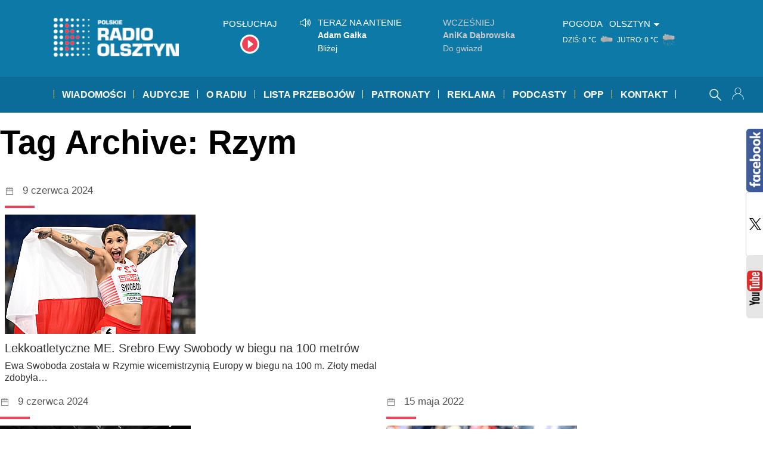

--- FILE ---
content_type: text/html; charset=UTF-8
request_url: https://radioolsztyn.pl/tag/rzym
body_size: 19473
content:
<!doctype html>
<html lang="pl-PL" class="no-js"  prefix="og: http://ogp.me/ns#">
    <head>
        
        <!-- Google tag (gtag.js) -->
        <script async src="https://www.googletagmanager.com/gtag/js?id=G-QQNHVHQDW9"></script>
        <script>
          window.dataLayer = window.dataLayer || [];
          function gtag(){dataLayer.push(arguments);}
          gtag('js', new Date());

          gtag('config', 'G-QQNHVHQDW9');
        </script>
        
        <meta charset="UTF-8">
        <meta http-equiv="X-UA-Compatible" content="IE=edge,chrome=1">
        <meta name="viewport" content="width=device-width, initial-scale=1.0, maximum-scale=1.0">
        
        
        
                    
                
            <meta name="description" content="Olsztyn FM 103,2 | Elbląg FM 103,4 | Giżycko FM 99,6">
            <title>  Rzym : Radio Olsztyn</title>
        
            
         
        <link href="https://fonts.googleapis.com/css?family=Anton" rel="stylesheet"> 

        <link href="https://radioolsztyn.pl/wp-content/themes/ronew/img/icons/favicon.ico" rel="shortcut icon">
        <link href="https://radioolsztyn.pl/wp-content/themes/ronew/img/icons/touch.png" rel="apple-touch-icon-precomposed">
        <link rel="stylesheet" href="https://radioolsztyn.pl/wp-content/themes/ronew/css/style.css?v=145"/>
        <link rel="stylesheet" href="https://radioolsztyn.pl/wp-content/themes/ronew/css/ronew.css?v=45"/>
        <link rel="stylesheet" media='screen  and (min-width:595px) and (max-width: 1060px)' href="https://radioolsztyn.pl/wp-content/themes/ronew/css/ronew_tab.css?v=20"/>
        <link rel="stylesheet" media='screen and (max-width: 600px) ' href="https://radioolsztyn.pl/wp-content/themes/ronew/css/ronew_mobi.css?v=33"/>
        <link rel="stylesheet" media='print' href="https://radioolsztyn.pl/wp-content/themes/ronew/css/ronew_print.css?v=1"/>

        
       
        <script> 
var base_url = "https://radioolsztyn.pl/";
var ro_url = "https://radioolsztyn.pl/wp-content/themes/ronew/radiool/";
var wp_admin_url = base_url+"wp-admin/admin-ajax.php";
var tpl_url = "https://radioolsztyn.pl/wp-content/themes/ronew";
</script>
	
	<script> 
	var idn =  getURLParameter("idn"); 
	var page_id = getURLParameter("page_id"); 
	var curr_loc = "?page_id="+page_id+"&idn="+idn;
	
	function getURLParameter(name) {
            return decodeURI(
                (RegExp(name + '=' + '(.+?)(&|$)').exec(location.search)||[,null])[1]
            );
	}
	 
	
 </script>
	<meta name='robots' content='max-image-preview:large' />
	<style>img:is([sizes="auto" i], [sizes^="auto," i]) { contain-intrinsic-size: 3000px 1500px }</style>
	<link rel='dns-prefetch' href='//static.addtoany.com' />
<link rel='dns-prefetch' href='//vjs.zencdn.net' />
<link rel="alternate" type="application/rss+xml" title="Radio Olsztyn &raquo; Kanał z wpisami" href="https://radioolsztyn.pl/feed" />
<link rel="alternate" type="application/rss+xml" title="Radio Olsztyn &raquo; Kanał z komentarzami" href="https://radioolsztyn.pl/comments/feed" />
<script type="text/javascript" id="wpp-js" src="https://radioolsztyn.pl/wp-content/plugins/wordpress-popular-posts/assets/js/wpp.min.js?ver=7.3.1" data-sampling="0" data-sampling-rate="100" data-api-url="https://radioolsztyn.pl/wp-json/wordpress-popular-posts" data-post-id="0" data-token="5ed498b944" data-lang="0" data-debug="0"></script>
<link rel="alternate" type="application/rss+xml" title="Radio Olsztyn &raquo; Kanał z wpisami otagowanymi jako Rzym" href="https://radioolsztyn.pl/tag/rzym/feed" />
<script type="text/javascript">
/* <![CDATA[ */
window._wpemojiSettings = {"baseUrl":"https:\/\/s.w.org\/images\/core\/emoji\/15.1.0\/72x72\/","ext":".png","svgUrl":"https:\/\/s.w.org\/images\/core\/emoji\/15.1.0\/svg\/","svgExt":".svg","source":{"concatemoji":"https:\/\/radioolsztyn.pl\/wp-includes\/js\/wp-emoji-release.min.js?ver=6.8.1"}};
/*! This file is auto-generated */
!function(i,n){var o,s,e;function c(e){try{var t={supportTests:e,timestamp:(new Date).valueOf()};sessionStorage.setItem(o,JSON.stringify(t))}catch(e){}}function p(e,t,n){e.clearRect(0,0,e.canvas.width,e.canvas.height),e.fillText(t,0,0);var t=new Uint32Array(e.getImageData(0,0,e.canvas.width,e.canvas.height).data),r=(e.clearRect(0,0,e.canvas.width,e.canvas.height),e.fillText(n,0,0),new Uint32Array(e.getImageData(0,0,e.canvas.width,e.canvas.height).data));return t.every(function(e,t){return e===r[t]})}function u(e,t,n){switch(t){case"flag":return n(e,"\ud83c\udff3\ufe0f\u200d\u26a7\ufe0f","\ud83c\udff3\ufe0f\u200b\u26a7\ufe0f")?!1:!n(e,"\ud83c\uddfa\ud83c\uddf3","\ud83c\uddfa\u200b\ud83c\uddf3")&&!n(e,"\ud83c\udff4\udb40\udc67\udb40\udc62\udb40\udc65\udb40\udc6e\udb40\udc67\udb40\udc7f","\ud83c\udff4\u200b\udb40\udc67\u200b\udb40\udc62\u200b\udb40\udc65\u200b\udb40\udc6e\u200b\udb40\udc67\u200b\udb40\udc7f");case"emoji":return!n(e,"\ud83d\udc26\u200d\ud83d\udd25","\ud83d\udc26\u200b\ud83d\udd25")}return!1}function f(e,t,n){var r="undefined"!=typeof WorkerGlobalScope&&self instanceof WorkerGlobalScope?new OffscreenCanvas(300,150):i.createElement("canvas"),a=r.getContext("2d",{willReadFrequently:!0}),o=(a.textBaseline="top",a.font="600 32px Arial",{});return e.forEach(function(e){o[e]=t(a,e,n)}),o}function t(e){var t=i.createElement("script");t.src=e,t.defer=!0,i.head.appendChild(t)}"undefined"!=typeof Promise&&(o="wpEmojiSettingsSupports",s=["flag","emoji"],n.supports={everything:!0,everythingExceptFlag:!0},e=new Promise(function(e){i.addEventListener("DOMContentLoaded",e,{once:!0})}),new Promise(function(t){var n=function(){try{var e=JSON.parse(sessionStorage.getItem(o));if("object"==typeof e&&"number"==typeof e.timestamp&&(new Date).valueOf()<e.timestamp+604800&&"object"==typeof e.supportTests)return e.supportTests}catch(e){}return null}();if(!n){if("undefined"!=typeof Worker&&"undefined"!=typeof OffscreenCanvas&&"undefined"!=typeof URL&&URL.createObjectURL&&"undefined"!=typeof Blob)try{var e="postMessage("+f.toString()+"("+[JSON.stringify(s),u.toString(),p.toString()].join(",")+"));",r=new Blob([e],{type:"text/javascript"}),a=new Worker(URL.createObjectURL(r),{name:"wpTestEmojiSupports"});return void(a.onmessage=function(e){c(n=e.data),a.terminate(),t(n)})}catch(e){}c(n=f(s,u,p))}t(n)}).then(function(e){for(var t in e)n.supports[t]=e[t],n.supports.everything=n.supports.everything&&n.supports[t],"flag"!==t&&(n.supports.everythingExceptFlag=n.supports.everythingExceptFlag&&n.supports[t]);n.supports.everythingExceptFlag=n.supports.everythingExceptFlag&&!n.supports.flag,n.DOMReady=!1,n.readyCallback=function(){n.DOMReady=!0}}).then(function(){return e}).then(function(){var e;n.supports.everything||(n.readyCallback(),(e=n.source||{}).concatemoji?t(e.concatemoji):e.wpemoji&&e.twemoji&&(t(e.twemoji),t(e.wpemoji)))}))}((window,document),window._wpemojiSettings);
/* ]]> */
</script>
<style id='wp-emoji-styles-inline-css' type='text/css'>

	img.wp-smiley, img.emoji {
		display: inline !important;
		border: none !important;
		box-shadow: none !important;
		height: 1em !important;
		width: 1em !important;
		margin: 0 0.07em !important;
		vertical-align: -0.1em !important;
		background: none !important;
		padding: 0 !important;
	}
</style>
<link rel='stylesheet' id='wp-block-library-css' href='https://radioolsztyn.pl/wp-includes/css/dist/block-library/style.min.css?ver=20140104' type='text/css' media='all' />
<style id='classic-theme-styles-inline-css' type='text/css'>
/*! This file is auto-generated */
.wp-block-button__link{color:#fff;background-color:#32373c;border-radius:9999px;box-shadow:none;text-decoration:none;padding:calc(.667em + 2px) calc(1.333em + 2px);font-size:1.125em}.wp-block-file__button{background:#32373c;color:#fff;text-decoration:none}
</style>
<style id='global-styles-inline-css' type='text/css'>
:root{--wp--preset--aspect-ratio--square: 1;--wp--preset--aspect-ratio--4-3: 4/3;--wp--preset--aspect-ratio--3-4: 3/4;--wp--preset--aspect-ratio--3-2: 3/2;--wp--preset--aspect-ratio--2-3: 2/3;--wp--preset--aspect-ratio--16-9: 16/9;--wp--preset--aspect-ratio--9-16: 9/16;--wp--preset--color--black: #000000;--wp--preset--color--cyan-bluish-gray: #abb8c3;--wp--preset--color--white: #ffffff;--wp--preset--color--pale-pink: #f78da7;--wp--preset--color--vivid-red: #cf2e2e;--wp--preset--color--luminous-vivid-orange: #ff6900;--wp--preset--color--luminous-vivid-amber: #fcb900;--wp--preset--color--light-green-cyan: #7bdcb5;--wp--preset--color--vivid-green-cyan: #00d084;--wp--preset--color--pale-cyan-blue: #8ed1fc;--wp--preset--color--vivid-cyan-blue: #0693e3;--wp--preset--color--vivid-purple: #9b51e0;--wp--preset--gradient--vivid-cyan-blue-to-vivid-purple: linear-gradient(135deg,rgba(6,147,227,1) 0%,rgb(155,81,224) 100%);--wp--preset--gradient--light-green-cyan-to-vivid-green-cyan: linear-gradient(135deg,rgb(122,220,180) 0%,rgb(0,208,130) 100%);--wp--preset--gradient--luminous-vivid-amber-to-luminous-vivid-orange: linear-gradient(135deg,rgba(252,185,0,1) 0%,rgba(255,105,0,1) 100%);--wp--preset--gradient--luminous-vivid-orange-to-vivid-red: linear-gradient(135deg,rgba(255,105,0,1) 0%,rgb(207,46,46) 100%);--wp--preset--gradient--very-light-gray-to-cyan-bluish-gray: linear-gradient(135deg,rgb(238,238,238) 0%,rgb(169,184,195) 100%);--wp--preset--gradient--cool-to-warm-spectrum: linear-gradient(135deg,rgb(74,234,220) 0%,rgb(151,120,209) 20%,rgb(207,42,186) 40%,rgb(238,44,130) 60%,rgb(251,105,98) 80%,rgb(254,248,76) 100%);--wp--preset--gradient--blush-light-purple: linear-gradient(135deg,rgb(255,206,236) 0%,rgb(152,150,240) 100%);--wp--preset--gradient--blush-bordeaux: linear-gradient(135deg,rgb(254,205,165) 0%,rgb(254,45,45) 50%,rgb(107,0,62) 100%);--wp--preset--gradient--luminous-dusk: linear-gradient(135deg,rgb(255,203,112) 0%,rgb(199,81,192) 50%,rgb(65,88,208) 100%);--wp--preset--gradient--pale-ocean: linear-gradient(135deg,rgb(255,245,203) 0%,rgb(182,227,212) 50%,rgb(51,167,181) 100%);--wp--preset--gradient--electric-grass: linear-gradient(135deg,rgb(202,248,128) 0%,rgb(113,206,126) 100%);--wp--preset--gradient--midnight: linear-gradient(135deg,rgb(2,3,129) 0%,rgb(40,116,252) 100%);--wp--preset--font-size--small: 13px;--wp--preset--font-size--medium: 20px;--wp--preset--font-size--large: 36px;--wp--preset--font-size--x-large: 42px;--wp--preset--spacing--20: 0.44rem;--wp--preset--spacing--30: 0.67rem;--wp--preset--spacing--40: 1rem;--wp--preset--spacing--50: 1.5rem;--wp--preset--spacing--60: 2.25rem;--wp--preset--spacing--70: 3.38rem;--wp--preset--spacing--80: 5.06rem;--wp--preset--shadow--natural: 6px 6px 9px rgba(0, 0, 0, 0.2);--wp--preset--shadow--deep: 12px 12px 50px rgba(0, 0, 0, 0.4);--wp--preset--shadow--sharp: 6px 6px 0px rgba(0, 0, 0, 0.2);--wp--preset--shadow--outlined: 6px 6px 0px -3px rgba(255, 255, 255, 1), 6px 6px rgba(0, 0, 0, 1);--wp--preset--shadow--crisp: 6px 6px 0px rgba(0, 0, 0, 1);}:where(.is-layout-flex){gap: 0.5em;}:where(.is-layout-grid){gap: 0.5em;}body .is-layout-flex{display: flex;}.is-layout-flex{flex-wrap: wrap;align-items: center;}.is-layout-flex > :is(*, div){margin: 0;}body .is-layout-grid{display: grid;}.is-layout-grid > :is(*, div){margin: 0;}:where(.wp-block-columns.is-layout-flex){gap: 2em;}:where(.wp-block-columns.is-layout-grid){gap: 2em;}:where(.wp-block-post-template.is-layout-flex){gap: 1.25em;}:where(.wp-block-post-template.is-layout-grid){gap: 1.25em;}.has-black-color{color: var(--wp--preset--color--black) !important;}.has-cyan-bluish-gray-color{color: var(--wp--preset--color--cyan-bluish-gray) !important;}.has-white-color{color: var(--wp--preset--color--white) !important;}.has-pale-pink-color{color: var(--wp--preset--color--pale-pink) !important;}.has-vivid-red-color{color: var(--wp--preset--color--vivid-red) !important;}.has-luminous-vivid-orange-color{color: var(--wp--preset--color--luminous-vivid-orange) !important;}.has-luminous-vivid-amber-color{color: var(--wp--preset--color--luminous-vivid-amber) !important;}.has-light-green-cyan-color{color: var(--wp--preset--color--light-green-cyan) !important;}.has-vivid-green-cyan-color{color: var(--wp--preset--color--vivid-green-cyan) !important;}.has-pale-cyan-blue-color{color: var(--wp--preset--color--pale-cyan-blue) !important;}.has-vivid-cyan-blue-color{color: var(--wp--preset--color--vivid-cyan-blue) !important;}.has-vivid-purple-color{color: var(--wp--preset--color--vivid-purple) !important;}.has-black-background-color{background-color: var(--wp--preset--color--black) !important;}.has-cyan-bluish-gray-background-color{background-color: var(--wp--preset--color--cyan-bluish-gray) !important;}.has-white-background-color{background-color: var(--wp--preset--color--white) !important;}.has-pale-pink-background-color{background-color: var(--wp--preset--color--pale-pink) !important;}.has-vivid-red-background-color{background-color: var(--wp--preset--color--vivid-red) !important;}.has-luminous-vivid-orange-background-color{background-color: var(--wp--preset--color--luminous-vivid-orange) !important;}.has-luminous-vivid-amber-background-color{background-color: var(--wp--preset--color--luminous-vivid-amber) !important;}.has-light-green-cyan-background-color{background-color: var(--wp--preset--color--light-green-cyan) !important;}.has-vivid-green-cyan-background-color{background-color: var(--wp--preset--color--vivid-green-cyan) !important;}.has-pale-cyan-blue-background-color{background-color: var(--wp--preset--color--pale-cyan-blue) !important;}.has-vivid-cyan-blue-background-color{background-color: var(--wp--preset--color--vivid-cyan-blue) !important;}.has-vivid-purple-background-color{background-color: var(--wp--preset--color--vivid-purple) !important;}.has-black-border-color{border-color: var(--wp--preset--color--black) !important;}.has-cyan-bluish-gray-border-color{border-color: var(--wp--preset--color--cyan-bluish-gray) !important;}.has-white-border-color{border-color: var(--wp--preset--color--white) !important;}.has-pale-pink-border-color{border-color: var(--wp--preset--color--pale-pink) !important;}.has-vivid-red-border-color{border-color: var(--wp--preset--color--vivid-red) !important;}.has-luminous-vivid-orange-border-color{border-color: var(--wp--preset--color--luminous-vivid-orange) !important;}.has-luminous-vivid-amber-border-color{border-color: var(--wp--preset--color--luminous-vivid-amber) !important;}.has-light-green-cyan-border-color{border-color: var(--wp--preset--color--light-green-cyan) !important;}.has-vivid-green-cyan-border-color{border-color: var(--wp--preset--color--vivid-green-cyan) !important;}.has-pale-cyan-blue-border-color{border-color: var(--wp--preset--color--pale-cyan-blue) !important;}.has-vivid-cyan-blue-border-color{border-color: var(--wp--preset--color--vivid-cyan-blue) !important;}.has-vivid-purple-border-color{border-color: var(--wp--preset--color--vivid-purple) !important;}.has-vivid-cyan-blue-to-vivid-purple-gradient-background{background: var(--wp--preset--gradient--vivid-cyan-blue-to-vivid-purple) !important;}.has-light-green-cyan-to-vivid-green-cyan-gradient-background{background: var(--wp--preset--gradient--light-green-cyan-to-vivid-green-cyan) !important;}.has-luminous-vivid-amber-to-luminous-vivid-orange-gradient-background{background: var(--wp--preset--gradient--luminous-vivid-amber-to-luminous-vivid-orange) !important;}.has-luminous-vivid-orange-to-vivid-red-gradient-background{background: var(--wp--preset--gradient--luminous-vivid-orange-to-vivid-red) !important;}.has-very-light-gray-to-cyan-bluish-gray-gradient-background{background: var(--wp--preset--gradient--very-light-gray-to-cyan-bluish-gray) !important;}.has-cool-to-warm-spectrum-gradient-background{background: var(--wp--preset--gradient--cool-to-warm-spectrum) !important;}.has-blush-light-purple-gradient-background{background: var(--wp--preset--gradient--blush-light-purple) !important;}.has-blush-bordeaux-gradient-background{background: var(--wp--preset--gradient--blush-bordeaux) !important;}.has-luminous-dusk-gradient-background{background: var(--wp--preset--gradient--luminous-dusk) !important;}.has-pale-ocean-gradient-background{background: var(--wp--preset--gradient--pale-ocean) !important;}.has-electric-grass-gradient-background{background: var(--wp--preset--gradient--electric-grass) !important;}.has-midnight-gradient-background{background: var(--wp--preset--gradient--midnight) !important;}.has-small-font-size{font-size: var(--wp--preset--font-size--small) !important;}.has-medium-font-size{font-size: var(--wp--preset--font-size--medium) !important;}.has-large-font-size{font-size: var(--wp--preset--font-size--large) !important;}.has-x-large-font-size{font-size: var(--wp--preset--font-size--x-large) !important;}
:where(.wp-block-post-template.is-layout-flex){gap: 1.25em;}:where(.wp-block-post-template.is-layout-grid){gap: 1.25em;}
:where(.wp-block-columns.is-layout-flex){gap: 2em;}:where(.wp-block-columns.is-layout-grid){gap: 2em;}
:root :where(.wp-block-pullquote){font-size: 1.5em;line-height: 1.6;}
</style>
<link rel='stylesheet' id='quiz-maker-css' href='https://radioolsztyn.pl/wp-content/plugins/quiz-maker/public/css/quiz-maker-public.css?ver=6.7.0.52' type='text/css' media='all' />
<link rel='stylesheet' id='searchandfilter-css' href='https://radioolsztyn.pl/wp-content/plugins/search-filter/style.css?ver=1' type='text/css' media='all' />
<link rel='stylesheet' id='videojs-plugin-css' href='https://radioolsztyn.pl/wp-content/plugins/videojs-html5-video-player-for-wordpress/plugin-styles.css?ver=20140104' type='text/css' media='all' />
<link rel='stylesheet' id='videojs-css' href='//vjs.zencdn.net/4.5/video-js.css?ver=20140104' type='text/css' media='all' />
<link rel='stylesheet' id='yop-public-css' href='https://radioolsztyn.pl/wp-content/plugins/yop-poll/public/assets/css/yop-poll-public-6.5.37.css?ver=20140104' type='text/css' media='all' />
<link rel='stylesheet' id='if-menu-site-css-css' href='https://radioolsztyn.pl/wp-content/plugins/if-menu/assets/if-menu-site.css?ver=20140104' type='text/css' media='all' />
<link rel='stylesheet' id='wordpress-popular-posts-css-css' href='https://radioolsztyn.pl/wp-content/plugins/wordpress-popular-posts/assets/css/wpp.css?ver=7.3.1' type='text/css' media='all' />
<link rel='stylesheet' id='addtoany-css' href='https://radioolsztyn.pl/wp-content/plugins/add-to-any/addtoany.min.css?ver=1.16' type='text/css' media='all' />
<script type="text/javascript" id="addtoany-core-js-before">
/* <![CDATA[ */
window.a2a_config=window.a2a_config||{};a2a_config.callbacks=[];a2a_config.overlays=[];a2a_config.templates={};a2a_localize = {
	Share: "Share",
	Save: "Save",
	Subscribe: "Subscribe",
	Email: "Email",
	Bookmark: "Bookmark",
	ShowAll: "Show all",
	ShowLess: "Show less",
	FindServices: "Find service(s)",
	FindAnyServiceToAddTo: "Instantly find any service to add to",
	PoweredBy: "Powered by",
	ShareViaEmail: "Share via email",
	SubscribeViaEmail: "Subscribe via email",
	BookmarkInYourBrowser: "Bookmark in your browser",
	BookmarkInstructions: "Press Ctrl+D or \u2318+D to bookmark this page",
	AddToYourFavorites: "Add to your favorites",
	SendFromWebOrProgram: "Send from any email address or email program",
	EmailProgram: "Email program",
	More: "More&#8230;",
	ThanksForSharing: "Thanks for sharing!",
	ThanksForFollowing: "Thanks for following!"
};
/* ]]> */
</script>
<script type="text/javascript" defer src="https://static.addtoany.com/menu/page.js" id="addtoany-core-js"></script>
<script type="text/javascript" src="https://radioolsztyn.pl/wp-includes/js/jquery/jquery.min.js?ver=3.7.1" id="jquery-core-js"></script>
<script type="text/javascript" src="https://radioolsztyn.pl/wp-includes/js/jquery/jquery-migrate.min.js?ver=3.4.1" id="jquery-migrate-js"></script>
<script type="text/javascript" defer src="https://radioolsztyn.pl/wp-content/plugins/add-to-any/addtoany.min.js?ver=1.1" id="addtoany-jquery-js"></script>
<script type="text/javascript" id="yop-public-js-extra">
/* <![CDATA[ */
var objectL10n = {"yopPollParams":{"urlParams":{"ajax":"https:\/\/radioolsztyn.pl\/wp-admin\/admin-ajax.php","wpLogin":"https:\/\/radioolsztyn.pl\/wp-login.php?redirect_to=https%3A%2F%2Fradioolsztyn.pl%2Fwp-admin%2Fadmin-ajax.php%3Faction%3Dyop_poll_record_wordpress_vote"},"apiParams":{"reCaptcha":{"siteKey":""},"reCaptchaV2Invisible":{"siteKey":""},"reCaptchaV3":{"siteKey":""},"hCaptcha":{"siteKey":""},"cloudflareTurnstile":{"siteKey":""}},"captchaParams":{"imgPath":"https:\/\/radioolsztyn.pl\/wp-content\/plugins\/yop-poll\/public\/assets\/img\/","url":"https:\/\/radioolsztyn.pl\/wp-content\/plugins\/yop-poll\/app.php","accessibilityAlt":"Sound icon","accessibilityTitle":"Accessibility option: listen to a question and answer it!","accessibilityDescription":"Type below the <strong>answer<\/strong> to what you hear. Numbers or words:","explanation":"Click or touch the <strong>ANSWER<\/strong>","refreshAlt":"Refresh\/reload icon","refreshTitle":"Refresh\/reload: get new images and accessibility option!"},"voteParams":{"invalidPoll":"Invalid Poll","noAnswersSelected":"No answer selected","minAnswersRequired":"At least {min_answers_allowed} answer(s) required","maxAnswersRequired":"A max of {max_answers_allowed} answer(s) accepted","noAnswerForOther":"No other answer entered","noValueForCustomField":"{custom_field_name} is required","tooManyCharsForCustomField":"","consentNotChecked":"You must agree to our terms and conditions","noCaptchaSelected":"Captcha is required","thankYou":"Thank you for your vote"},"resultsParams":{"singleVote":"vote","multipleVotes":"votes","singleAnswer":"answer","multipleAnswers":"answers"}}};
/* ]]> */
</script>
<script type="text/javascript" src="https://radioolsztyn.pl/wp-content/plugins/yop-poll/public/assets/js/yop-poll-public-6.5.37.min.js?ver=6.8.1" id="yop-public-js"></script>
<script type="text/javascript" src="https://radioolsztyn.pl/wp-content/themes/ronew/radiool/js/jquery/js.cookie.js?ver=20161220" id="jq_cookie-js"></script>
<script type="text/javascript" src="https://radioolsztyn.pl/wp-content/themes/ronew/radiool/js/page_init.js?ver=20181022" id="page_init-js"></script>
<link rel="https://api.w.org/" href="https://radioolsztyn.pl/wp-json/" /><link rel="alternate" title="JSON" type="application/json" href="https://radioolsztyn.pl/wp-json/wp/v2/tags/7736" /><link rel="EditURI" type="application/rsd+xml" title="RSD" href="https://radioolsztyn.pl/xmlrpc.php?rsd" />
<meta name="generator" content="WordPress 6.8.1" />

		<script type="text/javascript"> document.createElement("video");document.createElement("audio");document.createElement("track"); </script>
		            <style id="wpp-loading-animation-styles">@-webkit-keyframes bgslide{from{background-position-x:0}to{background-position-x:-200%}}@keyframes bgslide{from{background-position-x:0}to{background-position-x:-200%}}.wpp-widget-block-placeholder,.wpp-shortcode-placeholder{margin:0 auto;width:60px;height:3px;background:#dd3737;background:linear-gradient(90deg,#dd3737 0%,#571313 10%,#dd3737 100%);background-size:200% auto;border-radius:3px;-webkit-animation:bgslide 1s infinite linear;animation:bgslide 1s infinite linear}</style>
                    
       

    </head>
    <body class="archive tag tag-rzym tag-7736 wp-theme-ronew">
        <div class="wrapper">
            <div id="header_outer1" class="header_cont_outer" >

                <div id="header_cont1" class="cont_w" >
                    <div id="logo_head">

                        <a id="logo_link" href="https://radioolsztyn.pl">
                            <img src="https://radioolsztyn.pl/wp-content/themes/ronew/img/ro_logo_n.png"  alt="Strona główna Radio Olsztyn" title="Strona główna Radio Olsztyn" width="210" >
                        </a>

                        <table id="header_table">
                            <tr>
                                <td id="hd_posluchaj_td"  >
                                    <div class="h2">Posłuchaj</div>
                                    <div>
                                        <a id="posluchaj_box"  onclick="window.open('/posluchaj', 'player', 'width=400, height=720, left=200, top=180').focus();">
                                            &nbsp;
                                        </a>
                                    </div>
                                </td>

                                <td id="hd_gramy_td" >
                                    <div id="gramy_box">

                                        <div id="naantenie" style="display: none">

                                                                                            <div id="na_antenie"></div>
                                            
                                        </div>
                                        <div id="terazgramy">

                                                                                            <div id="muzyka"></div>
                                            
                                        </div>
                                    </div>
                                </td>

                                <td id="pogoda_td" >
                                    <div class="h2 dib vat">Pogoda</div>
                                    <div class="pg_title rozwin_miasto">Olsztyn</div> 
                                    <div class="pogoda_cont dib vam" >			<div class="dib pg_mini_box">
                            
                            <span class='pg_dzien'>
                                DZIŚ:                            </span>
                            
                            <span class='pg_temp'>
                                0 °C                            </span>
                            
                            <img alt="pogoda dziś"  class="pg_mini_img" src="https://radioolsztyn.pl/wp-content/themes/ronew/radiool/images/weathericons/chm.png"> 
				
			</div> 
	
			

						<div class="dib pg_mini_box">
                            
                            <span class='pg_dzien'>
                                JUTRO:                            </span>
                            
                            <span class='pg_temp'>
                                0 °C                            </span>
                            
                            <img alt="pogoda jutro"  class="pg_mini_img" src="https://radioolsztyn.pl/wp-content/themes/ronew/radiool/images/weathericons/chdm.png"> 
				
			</div> 
	
			

			</div>
                                </td>

                            </tr>

                        </table>

                    </div>

                </div>  
            </div>  

            <div id="header_outer2" class="header_cont_outer" >
                <div id="clickarea_top"></div>
                <div id="posluchaj_mobi_cont">
                    <a id="posluchaj_mobi" href="/posluchaj/" target="_blank" >POSŁUCHAJ</a>
                </div>
                <div id="header_cont2" class="cont_w" >
                    
                    <a id="search_mobi" style="display: none" onclick="window.autocompleteToggle();">&nbsp;</a>
                    
                    <div href="#menu" id="mobi_menu"></div>
                    <div id="mainmenu"  >
                        <ul class="mainnav dropdown">


    
        <li class="megadp">
            <a href="https://radioolsztyn.pl/category/wiadomoscilokalne" class="drop">Wiadomości</a>

            <div class="dropdown_col align_left"><!-- Begin 3 columns container -->

                <div class="dropdown_inner">							
                    <ul class="greybox">
                        	<li class="cat-item cat-item-17"><a href="https://radioolsztyn.pl/category/wiadomoscilokalne/olsztyn">Olsztyn</a>
</li>
	<li class="cat-item cat-item-18"><a href="https://radioolsztyn.pl/category/wiadomoscilokalne/elblag">Elbląg</a>
</li>
	<li class="cat-item cat-item-19"><a href="https://radioolsztyn.pl/category/wiadomoscilokalne/elk">Ełk</a>
</li>
	<li class="cat-item cat-item-20080"><a href="https://radioolsztyn.pl/category/wiadomoscilokalne/batoszyce">Bartoszyce</a>
</li>
	<li class="cat-item cat-item-1304"><a href="https://radioolsztyn.pl/category/wiadomoscilokalne/braniewo">Braniewo</a>
</li>
	<li class="cat-item cat-item-608"><a href="https://radioolsztyn.pl/category/wiadomoscilokalne/dzialdowo">Działdowo</a>
</li>
	<li class="cat-item cat-item-220"><a href="https://radioolsztyn.pl/category/wiadomoscilokalne/gizycko">Giżycko</a>
</li>
	<li class="cat-item cat-item-603"><a href="https://radioolsztyn.pl/category/wiadomoscilokalne/goldap">Gołdap</a>
</li>
	<li class="cat-item cat-item-409"><a href="https://radioolsztyn.pl/category/wiadomoscilokalne/ilawa">Iława</a>
</li>
	<li class="cat-item cat-item-222"><a href="https://radioolsztyn.pl/category/wiadomoscilokalne/ketrzyn">Kętrzyn</a>
</li>
	<li class="cat-item cat-item-20081"><a href="https://radioolsztyn.pl/category/wiadomoscilokalne/lidzbark-warm">Lidzbark Warm.</a>
</li>
	<li class="cat-item cat-item-725"><a href="https://radioolsztyn.pl/category/wiadomoscilokalne/mragowo">Mrągowo</a>
</li>
	<li class="cat-item cat-item-1023"><a href="https://radioolsztyn.pl/category/wiadomoscilokalne/nidzica">Nidzica</a>
</li>
	<li class="cat-item cat-item-20082"><a href="https://radioolsztyn.pl/category/wiadomoscilokalne/nowe-miasto-lub">Nowe Miasto Lub.</a>
</li>
	<li class="cat-item cat-item-20083"><a href="https://radioolsztyn.pl/category/wiadomoscilokalne/olecko-wiadomoscilokalne">Olecko</a>
</li>
	<li class="cat-item cat-item-1101"><a href="https://radioolsztyn.pl/category/wiadomoscilokalne/ostroda">Ostróda</a>
</li>
	<li class="cat-item cat-item-678"><a href="https://radioolsztyn.pl/category/wiadomoscilokalne/pisz">Pisz</a>
</li>
	<li class="cat-item cat-item-20084"><a href="https://radioolsztyn.pl/category/wiadomoscilokalne/szczytno-wiadomoscilokalne">Szczytno</a>
</li>
	<li class="cat-item cat-item-219"><a href="https://radioolsztyn.pl/category/wiadomoscilokalne/wegorzewo">Węgorzewo</a>
</li>
                                        
                            
                        </ul>


                    <div class="dropdown_entries">
                        
                            <div class="featuredpost">
                                <h2 class="posttitle">
                                    <a href="https://radioolsztyn.pl/gololedz-na-warmii-i-mazurach-takze-we-wtorek-slisko-na-drogach-i-chodnikach/01854215" rel="bookmark" title="Permalink to Gołoledź na Warmii i Mazurach także we wtorek. Ślisko na drogach i chodnikach" >Gołoledź na Warmii i Mazurach także we wtorek. Ślisko na drogach i chodnikach</a>
                                </h2>
                                <p>
                                    <a href="https://radioolsztyn.pl/gololedz-na-warmii-i-mazurach-takze-we-wtorek-slisko-na-drogach-i-chodnikach/01854215#" class="ttlink" rel="bookmark"><img src="https://radioolsztyn.pl/wp-content/themes/ronew/loadimg.php?src=https%3A%2F%2Fradioolsztyn.pl%2Fwp-content%2Fuploads%2F2026%2F01%2F26126002-scaled.jpg&amp;q=95&amp;w=230&amp;h=130&amp;zc=1&amp;s=1&amp;f=4,-6|3,3" class="alignleft" alt="Gołoledź na Warmii i Mazurach także we wtorek. Ślisko na drogach i chodnikach" title="Gołoledź na Warmii i Mazurach także we wtorek. Ślisko na drogach i chodnikach" /></a>                                    Śliskie chodniki, oblodzone drogi i utrudnienia w komunikacji – Warmia i Mazury zmagają się&hellip;
                                </p>
                            </div><!-- .featuredpost -->
                            
                            <div class="featuredpost">
                                <h2 class="posttitle">
                                    <a href="https://radioolsztyn.pl/trudna-sytuacja-w-powiecie-olsztynskim-autobusy-kursuja-zmieniona-trasa/01854186" rel="bookmark" title="Permalink to Trudna sytuacja w powiecie olsztyńskim. Autobusy kursują zmienioną trasą" >Trudna sytuacja w powiecie olsztyńskim. Autobusy kursują zmienioną trasą</a>
                                </h2>
                                <p>
                                    <a href="https://radioolsztyn.pl/trudna-sytuacja-w-powiecie-olsztynskim-autobusy-kursuja-zmieniona-trasa/01854186#" class="ttlink" rel="bookmark"><img src="https://radioolsztyn.pl/wp-content/themes/ronew/loadimg.php?src=https%3A%2F%2Fradioolsztyn.pl%2Fwp-content%2Fuploads%2F2026%2F01%2F26126032-scaled.jpg&amp;q=95&amp;w=130&amp;h=80&amp;zc=1&amp;s=1&amp;f=4,-6|3,3" class="alignleft" alt="Trudna sytuacja w powiecie olsztyńskim. Autobusy kursują zmienioną trasą" title="Trudna sytuacja w powiecie olsztyńskim. Autobusy kursują zmienioną trasą" /></a>                                    Sytuacja na drogach regionu jest nadal bardzo trudna. &#8211; Lokalnie pojawia się lodowica &#8211;&hellip;
                                </p>
                            </div><!-- .featuredpost -->
                            
                            <div class="featuredpost lastpost">
                                <h2 class="posttitle">
                                    <a href="https://radioolsztyn.pl/zlamania-skrecenia-stluczenia-kilkanascie-osob-trafilo-na-olsztynski-sor/01854184" rel="bookmark" title="Permalink to Złamania, skręcenia, stłuczenia. Kilkanaście osób trafiło na olsztyński SOR" >Złamania, skręcenia, stłuczenia. Kilkanaście osób trafiło na olsztyński SOR</a>
                                </h2>
                                <p>
                                    <a href="https://radioolsztyn.pl/zlamania-skrecenia-stluczenia-kilkanascie-osob-trafilo-na-olsztynski-sor/01854184#" class="ttlink" rel="bookmark"><img src="https://radioolsztyn.pl/wp-content/themes/ronew/loadimg.php?src=https%3A%2F%2Fradioolsztyn.pl%2Fwp-content%2Fuploads%2F2026%2F01%2Fszpital-wojewodzki-1-scaled-1.jpg&amp;q=95&amp;w=130&amp;h=80&amp;zc=1&amp;s=1&amp;f=4,-6|3,3" class="alignleft" alt="Złamania, skręcenia, stłuczenia. Kilkanaście osób trafiło na olsztyński SOR" title="Złamania, skręcenia, stłuczenia. Kilkanaście osób trafiło na olsztyński SOR" /></a>                                    Złamania rąk, nóg, skręcenia i stłuczenia. Szpital Wojewódzki w Olsztynie przyjął od rana kilkanaście&hellip;
                                </p>
                            </div><!-- .featuredpost -->
                                                </div><!-- dropdown entries -->
                </div><!-- dropdown_wrapper -->
            </div><!-- dropdown_col -->
        </li><!-- megadropdown li -->
        <li id="menu-item-322496" class="menu-item menu-item-type-custom menu-item-object-custom menu-item-has-children menu-item-322496"><a href="https://radioolsztyn.pl/mvc/audycje/listing">Audycje</a>
<ul class="sub-menu">
	<li id="menu-item-322499" class="menu-item menu-item-type-custom menu-item-object-custom menu-item-322499"><a href="/mvc/ramowka">Program &#8211; Radio Olsztyn</a></li>
	<li id="menu-item-714719" class="menu-item menu-item-type-custom menu-item-object-custom menu-item-714719"><a href="/mvc/ramowka_elblag/date/">Program &#8211; Radio Elbląg</a></li>
	<li id="menu-item-322497" class="menu-item menu-item-type-custom menu-item-object-custom menu-item-322497"><a href="/mvc/audycje">Audycje</a></li>
	<li id="menu-item-322498" class="menu-item menu-item-type-custom menu-item-object-custom menu-item-322498"><a href="/mvc/autorzy">Autorzy</a></li>
</ul>
</li>
<li id="menu-item-322500" class="menu-item menu-item-type-post_type menu-item-object-page menu-item-has-children menu-item-322500"><a href="https://radioolsztyn.pl/o-radiu">O Radiu</a>
<ul class="sub-menu">
	<li id="menu-item-326402" class="menu-item menu-item-type-post_type menu-item-object-page menu-item-326402"><a href="https://radioolsztyn.pl/o-radiu/zarzad-radia-olsztyn-3">Zarząd</a></li>
	<li id="menu-item-326404" class="menu-item menu-item-type-post_type menu-item-object-page menu-item-326404"><a href="https://radioolsztyn.pl/o-radiu/rada-nadzorcza-radia-olsztyn">Rada Nadzorcza</a></li>
	<li id="menu-item-327774" class="menu-item menu-item-type-post_type menu-item-object-page menu-item-327774"><a href="https://radioolsztyn.pl/o-radiu/rada">Rada Programowa</a></li>
	<li id="menu-item-488081" class="menu-item menu-item-type-custom menu-item-object-custom menu-item-has-children menu-item-488081"><a href="https://radioolsztyn.pl/mvc/autorzy/listing">Zespół Radia Olsztyn</a>
	<ul class="sub-menu">
		<li id="menu-item-792018" class="menu-item menu-item-type-post_type menu-item-object-page menu-item-792018"><a href="https://radioolsztyn.pl/zarzadzanie-programem">Zarządzanie programem</a></li>
		<li id="menu-item-389534" class="menu-item menu-item-type-post_type menu-item-object-page menu-item-389534"><a href="https://radioolsztyn.pl/administracja">Księgowość i administracja</a></li>
		<li id="menu-item-791917" class="menu-item menu-item-type-post_type menu-item-object-page menu-item-791917"><a href="https://radioolsztyn.pl/redakcja-aktualnosci">Redakcja aktualności</a></li>
		<li id="menu-item-791922" class="menu-item menu-item-type-post_type menu-item-object-page menu-item-791922"><a href="https://radioolsztyn.pl/redakcja-kulturalna">Redakcja kulturalna</a></li>
		<li id="menu-item-791997" class="menu-item menu-item-type-post_type menu-item-object-page menu-item-791997"><a href="https://radioolsztyn.pl/redakcja-publicystyczna">Redakcja publicystyki</a></li>
		<li id="menu-item-389677" class="menu-item menu-item-type-post_type menu-item-object-page menu-item-389677"><a href="https://radioolsztyn.pl/redakcja-internetowa">Redakcja nowych mediów</a></li>
		<li id="menu-item-594992" class="menu-item menu-item-type-post_type menu-item-object-page menu-item-594992"><a href="https://radioolsztyn.pl/sekretariat-programowy">Dział dokumentacji i wsparcia programu</a></li>
		<li id="menu-item-389647" class="menu-item menu-item-type-post_type menu-item-object-page menu-item-389647"><a href="https://radioolsztyn.pl/technika">Dział informatyki</a></li>
		<li id="menu-item-389662" class="menu-item menu-item-type-post_type menu-item-object-page menu-item-389662"><a href="https://radioolsztyn.pl/realizacja-i-informatyka">Dział realizacji i techniki</a></li>
		<li id="menu-item-389666" class="menu-item menu-item-type-post_type menu-item-object-page menu-item-389666"><a href="https://radioolsztyn.pl/reklama">Dział reklamy i promocji</a></li>
		<li id="menu-item-791914" class="menu-item menu-item-type-post_type menu-item-object-page menu-item-791914"><a href="https://radioolsztyn.pl/o-radiu-elblag">Redakcja Radia Elbląg</a></li>
	</ul>
</li>
	<li id="menu-item-322501" class="menu-item menu-item-type-post_type menu-item-object-page menu-item-322501"><a href="https://radioolsztyn.pl/zwiedzanie-radia">Zwiedzanie radia</a></li>
	<li id="menu-item-326890" class="menu-item menu-item-type-post_type menu-item-object-page menu-item-326890"><a href="https://radioolsztyn.pl/historia-radia-olsztyn">Historia Radia Olsztyn</a></li>
	<li id="menu-item-606763" class="menu-item menu-item-type-post_type menu-item-object-post menu-item-606763"><a href="https://radioolsztyn.pl/wystartowalo-radio-warmii-i-mazur-co-w-nim-uslyszycie/01589745">Radio Warmii i Mazur</a></li>
	<li id="menu-item-329819" class="menu-item menu-item-type-post_type menu-item-object-page menu-item-329819"><a href="https://radioolsztyn.pl/studio-pro">PRO Studio</a></li>
</ul>
</li>
<li id="menu-item-322504" class="menu-item menu-item-type-post_type menu-item-object-page menu-item-has-children menu-item-322504"><a href="https://radioolsztyn.pl/lista-przebojow">Lista Przebojów</a>
<ul class="sub-menu">
	<li id="menu-item-330885" class="menu-item menu-item-type-post_type menu-item-object-page menu-item-330885"><a href="https://radioolsztyn.pl/lista-przebojow-informacje">Lista przebojów – informacje i FAQ</a></li>
	<li id="menu-item-559416" class="menu-item menu-item-type-post_type menu-item-object-page menu-item-559416"><a href="https://radioolsztyn.pl/lista-przebojow-muzyki-ludowej">Lista Przebojów Muzyki Ludowej</a></li>
</ul>
</li>
<li id="menu-item-405446" class="menu-item menu-item-type-custom menu-item-object-custom menu-item-405446"><a href="http://ro.com.pl/mvc/patronaty">Patronaty</a></li>
<li id="menu-item-322505" class="menu-item menu-item-type-post_type menu-item-object-page menu-item-has-children menu-item-322505"><a href="https://radioolsztyn.pl/reklama2">Reklama</a>
<ul class="sub-menu">
	<li id="menu-item-322503" class="menu-item menu-item-type-taxonomy menu-item-object-category menu-item-322503"><a href="https://radioolsztyn.pl/category/konkursy">Konkursy</a></li>
	<li id="menu-item-325316" class="menu-item menu-item-type-post_type menu-item-object-page menu-item-325316"><a href="https://radioolsztyn.pl/o-radiu/logo-do-pobrania">Logo do pobrania</a></li>
	<li id="menu-item-328984" class="menu-item menu-item-type-post_type menu-item-object-post menu-item-328984"><a href="https://radioolsztyn.pl/audytorium-17/01328979">Audytorium 17</a></li>
	<li id="menu-item-324218" class="menu-item menu-item-type-post_type menu-item-object-page menu-item-324218"><a href="https://radioolsztyn.pl/kampanie_spoleczne">Kampanie społeczne</a></li>
	<li id="menu-item-587728" class="menu-item menu-item-type-post_type menu-item-object-page menu-item-587728"><a href="https://radioolsztyn.pl/reklama2">Kontakt</a></li>
</ul>
</li>
<li id="menu-item-612020" class="menu-item menu-item-type-custom menu-item-object-custom menu-item-612020"><a href="http://archiwum.radioolsztyn.pl">Podcasty</a></li>
<li id="menu-item-632035" class="menu-item menu-item-type-custom menu-item-object-custom menu-item-632035"><a href="https://radioolsztyn.pl/kampanie_spoleczne">OPP</a></li>
<li id="menu-item-322506" class="menu-item menu-item-type-custom menu-item-object-custom menu-item-322506"><a href="/mvc/kontakt">Kontakt</a></li>

</ul> 	
                        <div class="clear"></div>
                    </div><!-- #mainmenu -->
                    
                    <div id="AutocompleteReactCont" ></div>
                </div>  

                <div id="search_dialog" >
                    <a id="gotologin" href="/wp-login.php" title="Zaloguj się" ><img alt="Logowanie" title="Logowanie" src="https://radioolsztyn.pl/wp-content/themes/ronew/img/icons/user_login.png" ></a>

                    <a id="search_dialog_show" onclick="window.autocompleteToggle();"  >&nbsp;</a>
              
                </div>
                
                  
            </div>  
            
            <script>
                var autocompleteShow = false;
                
                window.autocompleteToggle = function(){
                    
                    autocompleteShow = !autocompleteShow;
                    
                    if( autocompleteShow ){
                        jQuery("#mainmenu").css('visibility', 'hidden');
                        window.renderAutocomplete();
                    }else{
                        
                        jQuery("#mainmenu").css('visibility', 'visible');
                        window.unrenderAutocomplete();
                        
                    }  
                }
                
            </script>

            <script src="/mvc/js/lib/react.all.min.js" type="module"></script>
            <script src="/mvc/js/elasticsearch/autocomplete/Autocomplete.js?v=3" type="module"></script>
            <link rel="stylesheet" type="text/css" href="/mvc/css/autocomplete.css?v=7">
          
            
	<main role="main">
		<!-- section -->
		<section>

			<h1>Tag Archive: Rzym</h1>

			
	<!-- article -->
        <article class="abox"  id="post-764631" class="post-764631 post type-post status-publish format-standard has-post-thumbnail hentry category-lekkoatletyka-sport category-polecane category-aplikacja-mobilna category-sport tag-ewa-swoboda tag-lekkoatletyka tag-rzym">

                <!-- post date -->
                <div class="date">9 czerwca 2024</div>
            
                <a href="https://radioolsztyn.pl/lekkoatletyczne-me-srebro-ewy-swobody-w-biegu-na-100-metrow/01764631#" class="ttlink" rel="bookmark"><img src="https://radioolsztyn.pl/wp-content/themes/ronew/loadimg.php?src=https%3A%2F%2Fradioolsztyn.pl%2Fwp-content%2Fuploads%2F2024%2F06%2Fmid-24609824.jpg&amp;q=95&amp;w=320&amp;h=200&amp;zc=1&amp;s=1&amp;f=4,-6|3,3" class="regnews_img" alt="Lekkoatletyczne ME. Srebro Ewy Swobody w biegu na 100 metrów" title="Lekkoatletyczne ME. Srebro Ewy Swobody w biegu na 100 metrów" /></a>
		<!-- post title -->
		<h2>
                    <a class="clink" href="https://radioolsztyn.pl/lekkoatletyczne-me-srebro-ewy-swobody-w-biegu-na-100-metrow/01764631" title="Lekkoatletyczne ME. Srebro Ewy Swobody w biegu na 100 metrów">Lekkoatletyczne ME. Srebro Ewy Swobody w biegu na 100 metrów</a>
		</h2>
		<!-- /post title -->
                <div class="cexcerpt">
                    Ewa Swoboda została w Rzymie wicemistrzynią Europy w biegu na 100 m. Złoty medal zdobyła&hellip;                </div>
                
		
	</article>
	<!-- /article -->


	<!-- article -->
        <article class="abox"  id="post-764626" class="post-764626 post type-post status-publish format-standard has-post-thumbnail hentry category-lekkoatletyka-sport category-aplikacja-mobilna category-sport tag-rzym tag-wojciech-nowicki tag-pawel-fajdek">

                <!-- post date -->
                <div class="date">9 czerwca 2024</div>
            
                <a href="https://radioolsztyn.pl/triumf-nowickiego-szoste-miejsce-fajdka-w-rzucie-mlotem/01764626#" class="ttlink" rel="bookmark"><img src="https://radioolsztyn.pl/wp-content/themes/ronew/loadimg.php?src=https%3A%2F%2Fradioolsztyn.pl%2Fwp-content%2Fuploads%2F2024%2F06%2Fmid-24609809.jpg&amp;q=95&amp;w=320&amp;h=200&amp;zc=1&amp;s=1&amp;f=4,-6|3,3" class="regnews_img" alt="Triumf Nowickiego, szóste miejsce Fajdka w rzucie młotem" title="Triumf Nowickiego, szóste miejsce Fajdka w rzucie młotem" /></a>
		<!-- post title -->
		<h2>
                    <a class="clink" href="https://radioolsztyn.pl/triumf-nowickiego-szoste-miejsce-fajdka-w-rzucie-mlotem/01764626" title="Triumf Nowickiego, szóste miejsce Fajdka w rzucie młotem">Triumf Nowickiego, szóste miejsce Fajdka w rzucie młotem</a>
		</h2>
		<!-- /post title -->
                <div class="cexcerpt">
                    Wojciech Nowicki zdobył złoty medal, a Paweł Fajdek był szósty w rzucie młotem podczas lekkoatletycznych&hellip;                </div>
                
		
	</article>
	<!-- /article -->


	<!-- article -->
        <article class="abox"  id="post-636291" class="post-636291 post type-post status-publish format-standard has-post-thumbnail hentry category-aktualnosci category-aplikacja-mobilna category-pozostale category-sport tag-turniej tag-tenis tag-rzym tag-iga-swiatek">

                <!-- post date -->
                <div class="date">15 maja 2022</div>
            
                <a href="https://radioolsztyn.pl/iga-swiatek-triumfuje-w-rzymie/01636291#" class="ttlink" rel="bookmark"><img src="https://radioolsztyn.pl/wp-content/themes/ronew/loadimg.php?src=https%3A%2F%2Fradioolsztyn.pl%2Fwp-content%2Fuploads%2F2022%2F05%2FIga-%C5%9Awi%C4%85tek.jpg&amp;q=95&amp;w=320&amp;h=200&amp;zc=1&amp;s=1&amp;f=4,-6|3,3" class="regnews_img" alt="Iga Świątek triumfuje w Rzymie" title="Iga Świątek triumfuje w Rzymie" /></a>
		<!-- post title -->
		<h2>
                    <a class="clink" href="https://radioolsztyn.pl/iga-swiatek-triumfuje-w-rzymie/01636291" title="Iga Świątek triumfuje w Rzymie">Iga Świątek triumfuje w Rzymie</a>
		</h2>
		<!-- /post title -->
                <div class="cexcerpt">
                    Najwyżej rozstawiona Iga Świątek pokonała Tunezyjkę Ons Jabeur 6:2, 6:2 w finale turnieju WTA 1000&hellip;                </div>
                
		
	</article>
	<!-- /article -->


	<!-- article -->
        <article class="abox"  id="post-596355" class="post-596355 post type-post status-publish format-standard has-post-thumbnail hentry category-aktualnosci category-aplikacja-mobilna category-region tag-bp-jerzy-mazur tag-ad-limina-apostolorum tag-papiez-franciszek tag-watykan tag-rzym tag-bp-jacek-jezierski tag-abp-jozef-gorzynski">

                <!-- post date -->
                <div class="date">6 października 2021</div>
            
                <a href="https://radioolsztyn.pl/biskupi-z-regionu-z-wizyta-w-watykanie-w-piatek-spotkaja-sie-z-papiezem-franciszkiem/01596355#" class="ttlink" rel="bookmark"><img src="https://radioolsztyn.pl/wp-content/themes/ronew/loadimg.php?src=https%3A%2F%2Fradioolsztyn.pl%2Fwp-content%2Fuploads%2F2021%2F10%2F51556951568_4c06853e3e_k.jpg&amp;q=95&amp;w=320&amp;h=200&amp;zc=1&amp;s=1&amp;f=4,-6|3,3" class="regnews_img" alt="Biskupi z regionu z wizytą w Watykanie. W piątek spotkają się z papieżem Franciszkiem" title="Biskupi z regionu z wizytą w Watykanie. W piątek spotkają się z papieżem Franciszkiem" /></a>
		<!-- post title -->
		<h2>
                    <a class="clink" href="https://radioolsztyn.pl/biskupi-z-regionu-z-wizyta-w-watykanie-w-piatek-spotkaja-sie-z-papiezem-franciszkiem/01596355" title="Biskupi z regionu z wizytą w Watykanie. W piątek spotkają się z papieżem Franciszkiem">Biskupi z regionu z wizytą w Watykanie. W piątek spotkają się z papieżem Franciszkiem</a>
		</h2>
		<!-- /post title -->
                <div class="cexcerpt">
                    W Rzymie trwa wizyta polskich biskupów &#8222;ad Limina Apostolorum&#8221;. Goszczą tam m.in. hierarchowie z archidiecezji&hellip;                </div>
                
		
	</article>
	<!-- /article -->


	<!-- article -->
        <article class="abox"  id="post-382489" class="post-382489 post type-post status-publish format-standard has-post-thumbnail hentry category-styl-i-zdrowie tag-wroclaw tag-polska-organizacja-turystyczna tag-roberto-polce tag-turystyka tag-gdansk tag-lodz tag-wlochy tag-rzym tag-warszawa">

                <!-- post date -->
                <div class="date">14 marca 2018</div>
            
                <a href="https://radioolsztyn.pl/wloski-dziennikarz-zacheca-rodakow-przyjezdzajcie-do-polski/01382489#" class="ttlink" rel="bookmark"><img src="https://radioolsztyn.pl/wp-content/themes/ronew/loadimg.php?src=https%3A%2F%2Fradioolsztyn.pl%2Fwp-content%2Fuploads%2F2018%2F03%2FFotolia_192969274_Subscription_Monthly_M.jpg&amp;q=95&amp;w=320&amp;h=200&amp;zc=1&amp;s=1&amp;f=4,-6|3,3" class="regnews_img" alt="Włoski dziennikarz zachęca rodaków: przyjeżdżajcie do Polski!" title="Włoski dziennikarz zachęca rodaków: przyjeżdżajcie do Polski!" /></a>
		<!-- post title -->
		<h2>
                    <a class="clink" href="https://radioolsztyn.pl/wloski-dziennikarz-zacheca-rodakow-przyjezdzajcie-do-polski/01382489" title="Włoski dziennikarz zachęca rodaków: przyjeżdżajcie do Polski!">Włoski dziennikarz zachęca rodaków: przyjeżdżajcie do Polski!</a>
		</h2>
		<!-- /post title -->
                <div class="cexcerpt">
                    Polskę jako kraj nowoczesny, gościnny i idealne miejsce zwiedzania i wypoczynku zaprezentowano podczas wieczoru w&hellip;                </div>
                
		
	</article>
	<!-- /article -->


	<!-- article -->
        <article class="abox"  id="post-123919" class="post-123919 post type-post status-publish format-standard has-post-thumbnail hentry category-reportaz tag-jan-pawel-ii tag-rzym">

                <!-- post date -->
                <div class="date">27 kwietnia 2014</div>
            
                <a href="https://radioolsztyn.pl/opowiesci-o-rzymie-reportaz-anny-minkiewicz-zaremby/01123919#" class="ttlink" rel="bookmark"><img src="https://radioolsztyn.pl/wp-content/themes/ronew/loadimg.php?src=https%3A%2F%2Fradioolsztyn.pl%2Fwp-content%2Fuploads%2F2014%2F04%2Fr4.jpg&amp;q=95&amp;w=320&amp;h=200&amp;zc=1&amp;s=1&amp;f=4,-6|3,3" class="regnews_img" alt="Opowieści o Rzymie" title="Opowieści o Rzymie" /></a>
		<!-- post title -->
		<h2>
                    <a class="clink" href="https://radioolsztyn.pl/opowiesci-o-rzymie-reportaz-anny-minkiewicz-zaremby/01123919" title="Opowieści o Rzymie">Opowieści o Rzymie</a>
		</h2>
		<!-- /post title -->
                <div class="cexcerpt">
                    W dniu kanonizacji Jana Pawła II wszyscy patrzymy na Rzym. Na miasto to spojrzeliśmy także&hellip;                </div>
                
		
	</article>
	<!-- /article -->



			<!-- pagination -->
<div class="pagination">
	</div>
<!-- /pagination -->

		</section>
		<!-- /section -->
	</main>

<div class="sidebarinner">
     
    <h2 class="heading_separator">
         NEWSLETTER 
            </h2>
    
    <div>
            </div>
    
    
    
    
    
    <div id="post_tabs">
        
        <ul class="tabs clearfix">
                <li><a class='sel' data-target="last">Ostatnie wpisy</a></li>
                <li><a  data-target="pop">Popularne</a></li>
                <li><a  data-target="recom">Polecane</a></li>
        </ul>

        <div class="panes">
            <div id="last" class="tab_cont">
                <ul>
                                                        <li>
                                        <a href="https://radioolsztyn.pl/gololedz-na-warmii-i-mazurach-takze-we-wtorek-slisko-na-drogach-i-chodnikach/01854215#" class="ttlink" rel="bookmark"><img src="https://radioolsztyn.pl/wp-content/themes/ronew/loadimg.php?src=https%3A%2F%2Fradioolsztyn.pl%2Fwp-content%2Fuploads%2F2026%2F01%2F26126002-scaled.jpg&amp;q=95&amp;w=30&amp;h=30&amp;zc=1&amp;s=1&amp;f=4,-6|3,3" class="" alt="Gołoledź na Warmii i Mazurach także we wtorek. Ślisko na drogach i chodnikach" title="Gołoledź na Warmii i Mazurach także we wtorek. Ślisko na drogach i chodnikach" /></a>                                        <a href="https://radioolsztyn.pl/gololedz-na-warmii-i-mazurach-takze-we-wtorek-slisko-na-drogach-i-chodnikach/01854215" title="Permalink to Gołoledź na Warmii i Mazurach także we wtorek. Ślisko na drogach i chodnikach" rel="bookmark" class="pad">Gołoledź na Warmii i Mazurach także we wtorek. Ślisko na drogach i chodnikach</a>


                                </li>
                                                        <li>
                                        <a href="https://radioolsztyn.pl/relacje-unii-europejskiej-z-usa-pomoc-ukrainie-i-budowa-s16-posluchaj-audycji-my-wy-oni/01854199#" class="ttlink" rel="bookmark"><img src="https://radioolsztyn.pl/wp-content/themes/ronew/loadimg.php?src=https%3A%2F%2Fradioolsztyn.pl%2Fwp-content%2Fuploads%2F2026%2F01%2FMy-Wy-Oni-2-scaled.jpg&amp;q=95&amp;w=30&amp;h=30&amp;zc=1&amp;s=1&amp;f=4,-6|3,3" class="" alt="Relacje Unii Europejskiej z USA, pomoc Ukrainie i budowa S16. Posłuchaj audycji My Wy Oni" title="Relacje Unii Europejskiej z USA, pomoc Ukrainie i budowa S16. Posłuchaj audycji My Wy Oni" /></a>                                        <a href="https://radioolsztyn.pl/relacje-unii-europejskiej-z-usa-pomoc-ukrainie-i-budowa-s16-posluchaj-audycji-my-wy-oni/01854199" title="Permalink to Relacje Unii Europejskiej z USA, pomoc Ukrainie i budowa S16. Posłuchaj audycji My Wy Oni" rel="bookmark" class="pad">Relacje Unii Europejskiej z USA, pomoc Ukrainie i budowa S16. Posłuchaj audycji My Wy Oni</a>


                                </li>
                                                        <li>
                                        <a href="https://radioolsztyn.pl/trudna-sytuacja-w-powiecie-olsztynskim-autobusy-kursuja-zmieniona-trasa/01854186#" class="ttlink" rel="bookmark"><img src="https://radioolsztyn.pl/wp-content/themes/ronew/loadimg.php?src=https%3A%2F%2Fradioolsztyn.pl%2Fwp-content%2Fuploads%2F2026%2F01%2F26126032-scaled.jpg&amp;q=95&amp;w=30&amp;h=30&amp;zc=1&amp;s=1&amp;f=4,-6|3,3" class="" alt="Trudna sytuacja w powiecie olsztyńskim. Autobusy kursują zmienioną trasą" title="Trudna sytuacja w powiecie olsztyńskim. Autobusy kursują zmienioną trasą" /></a>                                        <a href="https://radioolsztyn.pl/trudna-sytuacja-w-powiecie-olsztynskim-autobusy-kursuja-zmieniona-trasa/01854186" title="Permalink to Trudna sytuacja w powiecie olsztyńskim. Autobusy kursują zmienioną trasą" rel="bookmark" class="pad">Trudna sytuacja w powiecie olsztyńskim. Autobusy kursują zmienioną trasą</a>


                                </li>
                                                        <li>
                                        <a href="https://radioolsztyn.pl/zlamania-skrecenia-stluczenia-kilkanascie-osob-trafilo-na-olsztynski-sor/01854184#" class="ttlink" rel="bookmark"><img src="https://radioolsztyn.pl/wp-content/themes/ronew/loadimg.php?src=https%3A%2F%2Fradioolsztyn.pl%2Fwp-content%2Fuploads%2F2026%2F01%2Fszpital-wojewodzki-1-scaled-1.jpg&amp;q=95&amp;w=30&amp;h=30&amp;zc=1&amp;s=1&amp;f=4,-6|3,3" class="" alt="Złamania, skręcenia, stłuczenia. Kilkanaście osób trafiło na olsztyński SOR" title="Złamania, skręcenia, stłuczenia. Kilkanaście osób trafiło na olsztyński SOR" /></a>                                        <a href="https://radioolsztyn.pl/zlamania-skrecenia-stluczenia-kilkanascie-osob-trafilo-na-olsztynski-sor/01854184" title="Permalink to Złamania, skręcenia, stłuczenia. Kilkanaście osób trafiło na olsztyński SOR" rel="bookmark" class="pad">Złamania, skręcenia, stłuczenia. Kilkanaście osób trafiło na olsztyński SOR</a>


                                </li>
                                                        <li>
                                        <a href="https://radioolsztyn.pl/wkrotce-rozpocznie-sie-rekrutacja-do-przedszkoli-w-olsztynie/01854180#" class="ttlink" rel="bookmark"><img src="https://radioolsztyn.pl/wp-content/themes/ronew/loadimg.php?src=https%3A%2F%2Fradioolsztyn.pl%2Fwp-content%2Fuploads%2F2025%2F03%2FAdobeStock_48489256-e1742309114226.jpeg&amp;q=95&amp;w=30&amp;h=30&amp;zc=1&amp;s=1&amp;f=4,-6|3,3" class="" alt="Wkrótce rozpocznie się rekrutacja do przedszkoli w Olsztynie" title="Wkrótce rozpocznie się rekrutacja do przedszkoli w Olsztynie" /></a>                                        <a href="https://radioolsztyn.pl/wkrotce-rozpocznie-sie-rekrutacja-do-przedszkoli-w-olsztynie/01854180" title="Permalink to Wkrótce rozpocznie się rekrutacja do przedszkoli w Olsztynie" rel="bookmark" class="pad">Wkrótce rozpocznie się rekrutacja do przedszkoli w Olsztynie</a>


                                </li>
                                                        <li>
                                        <a href="https://radioolsztyn.pl/utrudnienia-na-kolei-odwolane-polaczenia-zmienione-trasy-pociagow/01854153#" class="ttlink" rel="bookmark"><img src="https://radioolsztyn.pl/wp-content/themes/ronew/loadimg.php?src=https%3A%2F%2Fradioolsztyn.pl%2Fwp-content%2Fuploads%2F2026%2F01%2F2ag.jpg&amp;q=95&amp;w=30&amp;h=30&amp;zc=1&amp;s=1&amp;f=4,-6|3,3" class="" alt="Utrudnienia na kolei. Odwołane połączenia, zmienione trasy pociągów" title="Utrudnienia na kolei. Odwołane połączenia, zmienione trasy pociągów" /></a>                                        <a href="https://radioolsztyn.pl/utrudnienia-na-kolei-odwolane-polaczenia-zmienione-trasy-pociagow/01854153" title="Permalink to Utrudnienia na kolei. Odwołane połączenia, zmienione trasy pociągów" rel="bookmark" class="pad">Utrudnienia na kolei. Odwołane połączenia, zmienione trasy pociągów</a>


                                </li>
                                                        <li>
                                        <a href="https://radioolsztyn.pl/gololedz-na-drogach-regionu-karambol-na-ekspresowce-pod-olsztynem/01854082#" class="ttlink" rel="bookmark"><img src="https://radioolsztyn.pl/wp-content/themes/ronew/loadimg.php?src=https%3A%2F%2Fradioolsztyn.pl%2Fwp-content%2Fuploads%2F2026%2F01%2F619609289_1201442708766076_8668237732176781706_n-e1769426772586.jpg&amp;q=95&amp;w=30&amp;h=30&amp;zc=1&amp;s=1&amp;f=4,-6|3,3" class="" alt="Gołoledź na drogach regionu. Karambol na ekspresówce pod Olsztynem" title="Gołoledź na drogach regionu. Karambol na ekspresówce pod Olsztynem" /></a>                                        <a href="https://radioolsztyn.pl/gololedz-na-drogach-regionu-karambol-na-ekspresowce-pod-olsztynem/01854082" title="Permalink to Gołoledź na drogach regionu. Karambol na ekspresówce pod Olsztynem" rel="bookmark" class="pad">Gołoledź na drogach regionu. Karambol na ekspresówce pod Olsztynem</a>


                                </li>
                                                        <li>
                                        <a href="https://radioolsztyn.pl/w-powiecie-olsztynskim-wykryto-ognisko-rzekomego-pomoru-drobiu/01854177#" class="ttlink" rel="bookmark"><img src="https://radioolsztyn.pl/wp-content/themes/ronew/loadimg.php?src=https%3A%2F%2Fradioolsztyn.pl%2Fwp-content%2Fuploads%2F2026%2F01%2FAdobeStock_237419793-scaled.jpg&amp;q=95&amp;w=30&amp;h=30&amp;zc=1&amp;s=1&amp;f=4,-6|3,3" class="" alt="W powiecie olsztyńskim wykryto ognisko rzekomego pomoru drobiu" title="W powiecie olsztyńskim wykryto ognisko rzekomego pomoru drobiu" /></a>                                        <a href="https://radioolsztyn.pl/w-powiecie-olsztynskim-wykryto-ognisko-rzekomego-pomoru-drobiu/01854177" title="Permalink to W powiecie olsztyńskim wykryto ognisko rzekomego pomoru drobiu" rel="bookmark" class="pad">W powiecie olsztyńskim wykryto ognisko rzekomego pomoru drobiu</a>


                                </li>
                                        </ul>
            </div>

            <div id="pop"  class="tab_cont">

           
                    <ul>
                                                                    <li>
                                                <a href="https://radioolsztyn.pl/gololedz-na-drogach-regionu-karambol-na-ekspresowce-pod-olsztynem/01854082#" class="ttlink" rel="bookmark"><img src="https://radioolsztyn.pl/wp-content/themes/ronew/loadimg.php?src=https%3A%2F%2Fradioolsztyn.pl%2Fwp-content%2Fuploads%2F2026%2F01%2F619609289_1201442708766076_8668237732176781706_n-e1769426772586.jpg&amp;q=95&amp;w=30&amp;h=30&amp;zc=1&amp;s=1&amp;f=4,-6|3,3" class="" alt="Gołoledź na drogach regionu. Karambol na ekspresówce pod Olsztynem" title="Gołoledź na drogach regionu. Karambol na ekspresówce pod Olsztynem" /></a>                                                <a href="https://radioolsztyn.pl/gololedz-na-drogach-regionu-karambol-na-ekspresowce-pod-olsztynem/01854082" title="Permalink to Gołoledź na drogach regionu. Karambol na ekspresówce pod Olsztynem" rel="bookmark" class="pad">Gołoledź na drogach regionu. Karambol na ekspresówce pod Olsztynem</a>

                                        </li>
                                                                        <li>
                                                <a href="https://radioolsztyn.pl/nowy-dowodca-20-bartoszyckiej-brygady-zmechanizowanej/01853744#" class="ttlink" rel="bookmark"><img src="https://radioolsztyn.pl/wp-content/themes/ronew/loadimg.php?src=https%3A%2F%2Fradioolsztyn.pl%2Fwp-content%2Fuploads%2F2026%2F01%2F620147989_1214570157525794_6408283153681961258_n.jpg&amp;q=95&amp;w=30&amp;h=30&amp;zc=1&amp;s=1&amp;f=4,-6|3,3" class="" alt="Nowy dowódca 20. Bartoszyckiej Brygady Zmechanizowanej" title="Nowy dowódca 20. Bartoszyckiej Brygady Zmechanizowanej" /></a>                                                <a href="https://radioolsztyn.pl/nowy-dowodca-20-bartoszyckiej-brygady-zmechanizowanej/01853744" title="Permalink to Nowy dowódca 20. Bartoszyckiej Brygady Zmechanizowanej" rel="bookmark" class="pad">Nowy dowódca 20. Bartoszyckiej Brygady Zmechanizowanej</a>

                                        </li>
                                                                        <li>
                                                <a href="https://radioolsztyn.pl/wilk-sploszyl-stado-jeleni-dzikie-zwierzeta-zagrozeniem-na-drogach/01853551#" class="ttlink" rel="bookmark"><img src="https://radioolsztyn.pl/wp-content/themes/ronew/loadimg.php?src=https%3A%2F%2Fradioolsztyn.pl%2Fwp-content%2Fuploads%2F2026%2F01%2Fstado-jeleni-scaled.jpg&amp;q=95&amp;w=30&amp;h=30&amp;zc=1&amp;s=1&amp;f=4,-6|3,3" class="" alt="Wilk spłoszył stado jeleni. Dzikie zwierzęta zagrożeniem na drogach" title="Wilk spłoszył stado jeleni. Dzikie zwierzęta zagrożeniem na drogach" /></a>                                                <a href="https://radioolsztyn.pl/wilk-sploszyl-stado-jeleni-dzikie-zwierzeta-zagrozeniem-na-drogach/01853551" title="Permalink to Wilk spłoszył stado jeleni. Dzikie zwierzęta zagrożeniem na drogach" rel="bookmark" class="pad">Wilk spłoszył stado jeleni. Dzikie zwierzęta zagrożeniem na drogach</a>

                                        </li>
                                                                        <li>
                                                <a href="https://radioolsztyn.pl/wizja-rozwoju-olsztyna-radni-podzieleni/01853610#" class="ttlink" rel="bookmark"><img src="https://radioolsztyn.pl/wp-content/themes/ronew/loadimg.php?src=https%3A%2F%2Fradioolsztyn.pl%2Fwp-content%2Fuploads%2F2026%2F01%2FKladka-do-Koszar-Dragonow.png&amp;q=95&amp;w=30&amp;h=30&amp;zc=1&amp;s=1&amp;f=4,-6|3,3" class="" alt="Wizja rozwoju Olsztyna. Radni podzieleni" title="Wizja rozwoju Olsztyna. Radni podzieleni" /></a>                                                <a href="https://radioolsztyn.pl/wizja-rozwoju-olsztyna-radni-podzieleni/01853610" title="Permalink to Wizja rozwoju Olsztyna. Radni podzieleni" rel="bookmark" class="pad">Wizja rozwoju Olsztyna. Radni podzieleni</a>

                                        </li>
                                                                        <li>
                                                <a href="https://radioolsztyn.pl/zorza-polarna-na-warminsko-mazurskim-niebie-zobacz-zdjecia-sluchaczy/01853348#" class="ttlink" rel="bookmark"><img src="https://radioolsztyn.pl/wp-content/themes/ronew/loadimg.php?src=https%3A%2F%2Fradioolsztyn.pl%2Fwp-content%2Fuploads%2F2026%2F01%2Fzorza.jpg&amp;q=95&amp;w=30&amp;h=30&amp;zc=1&amp;s=1&amp;f=4,-6|3,3" class="" alt="Zorza polarna na warmińsko-mazurskim niebie. Zobacz zdjęcia słuchaczy" title="Zorza polarna na warmińsko-mazurskim niebie. Zobacz zdjęcia słuchaczy" /></a>                                                <a href="https://radioolsztyn.pl/zorza-polarna-na-warminsko-mazurskim-niebie-zobacz-zdjecia-sluchaczy/01853348" title="Permalink to Zorza polarna na warmińsko-mazurskim niebie. Zobacz zdjęcia słuchaczy" rel="bookmark" class="pad">Zorza polarna na warmińsko-mazurskim niebie. Zobacz zdjęcia słuchaczy</a>

                                        </li>
                                                                        <li>
                                                <a href="https://radioolsztyn.pl/braniewo-oplaty-za-odbior-smieci-mocno-w-gore/01853746#" class="ttlink" rel="bookmark"><img src="https://radioolsztyn.pl/wp-content/themes/ronew/loadimg.php?src=https%3A%2F%2Fradioolsztyn.pl%2Fwp-content%2Fuploads%2F2016%2F07%2FSMIECIARKA.jpg&amp;q=95&amp;w=30&amp;h=30&amp;zc=1&amp;s=1&amp;f=4,-6|3,3" class="" alt="Braniewo. Opłaty za odbiór śmieci mocno w górę" title="Braniewo. Opłaty za odbiór śmieci mocno w górę" /></a>                                                <a href="https://radioolsztyn.pl/braniewo-oplaty-za-odbior-smieci-mocno-w-gore/01853746" title="Permalink to Braniewo. Opłaty za odbiór śmieci mocno w górę" rel="bookmark" class="pad">Braniewo. Opłaty za odbiór śmieci mocno w górę</a>

                                        </li>
                                                                        <li>
                                                <a href="https://radioolsztyn.pl/historie-zapisane-w-drewnie-spacer-sladami-zabytkowych-drzwi-olsztyna/01853670#" class="ttlink" rel="bookmark"><img src="https://radioolsztyn.pl/wp-content/themes/ronew/loadimg.php?src=https%3A%2F%2Fradioolsztyn.pl%2Fwp-content%2Fuploads%2F2026%2F01%2FIMG_9266-scaled.jpg&amp;q=95&amp;w=30&amp;h=30&amp;zc=1&amp;s=1&amp;f=4,-6|3,3" class="" alt="Historie zapisane w drewnie. Spacer śladami zabytkowych drzwi Olsztyna" title="Historie zapisane w drewnie. Spacer śladami zabytkowych drzwi Olsztyna" /></a>                                                <a href="https://radioolsztyn.pl/historie-zapisane-w-drewnie-spacer-sladami-zabytkowych-drzwi-olsztyna/01853670" title="Permalink to Historie zapisane w drewnie. Spacer śladami zabytkowych drzwi Olsztyna" rel="bookmark" class="pad">Historie zapisane w drewnie. Spacer śladami zabytkowych drzwi Olsztyna</a>

                                        </li>
                                                                        <li>
                                                <a href="https://radioolsztyn.pl/wspolny-transport-w-calym-powiecie-i-jeden-bilet-nowy-pomysl-starostwa/01853800#" class="ttlink" rel="bookmark"><img src="https://radioolsztyn.pl/wp-content/themes/ronew/loadimg.php?src=https%3A%2F%2Fradioolsztyn.pl%2Fwp-content%2Fuploads%2F2026%2F01%2FAndrzej-Abako-1.jpg&amp;q=95&amp;w=30&amp;h=30&amp;zc=1&amp;s=1&amp;f=4,-6|3,3" class="" alt="Wspólny transport w całym powiecie i jeden bilet? Nowy pomysł starostwa" title="Wspólny transport w całym powiecie i jeden bilet? Nowy pomysł starostwa" /></a>                                                <a href="https://radioolsztyn.pl/wspolny-transport-w-calym-powiecie-i-jeden-bilet-nowy-pomysl-starostwa/01853800" title="Permalink to Wspólny transport w całym powiecie i jeden bilet? Nowy pomysł starostwa" rel="bookmark" class="pad">Wspólny transport w całym powiecie i jeden bilet? Nowy pomysł starostwa</a>

                                        </li>
                                                                        <li>
                                                <a href="https://radioolsztyn.pl/kochaja-stolice-warmii-i-mazur-od-6-dekad-wyjatkowy-jubileusz/01853807#" class="ttlink" rel="bookmark"><img src="https://radioolsztyn.pl/wp-content/themes/ronew/loadimg.php?src=https%3A%2F%2Fradioolsztyn.pl%2Fwp-content%2Fuploads%2F9999%2F06%2Fpanorama-olsztyna-slaj.jpg&amp;q=95&amp;w=30&amp;h=30&amp;zc=1&amp;s=1&amp;f=4,-6|3,3" class="" alt="Kochają stolicę Warmii i Mazur od 6 dekad. Wyjątkowy jubileusz" title="Kochają stolicę Warmii i Mazur od 6 dekad. Wyjątkowy jubileusz" /></a>                                                <a href="https://radioolsztyn.pl/kochaja-stolice-warmii-i-mazur-od-6-dekad-wyjatkowy-jubileusz/01853807" title="Permalink to Kochają stolicę Warmii i Mazur od 6 dekad. Wyjątkowy jubileusz" rel="bookmark" class="pad">Kochają stolicę Warmii i Mazur od 6 dekad. Wyjątkowy jubileusz</a>

                                        </li>
                                                                        <li>
                                                <a href="https://radioolsztyn.pl/ostatnie-pozegnanie-slawomira-sadowskiego-posmiertne-odznaczenie-dla-bylego-senatora/01853533#" class="ttlink" rel="bookmark"><img src="https://radioolsztyn.pl/wp-content/themes/ronew/loadimg.php?src=https%3A%2F%2Fradioolsztyn.pl%2Fwp-content%2Fuploads%2F2026%2F01%2Fpogrzeb7.jpg&amp;q=95&amp;w=30&amp;h=30&amp;zc=1&amp;s=1&amp;f=4,-6|3,3" class="" alt="Ostatnie pożegnanie Sławomira Sadowskiego. Pośmiertne odznaczenie dla byłego senatora" title="Ostatnie pożegnanie Sławomira Sadowskiego. Pośmiertne odznaczenie dla byłego senatora" /></a>                                                <a href="https://radioolsztyn.pl/ostatnie-pozegnanie-slawomira-sadowskiego-posmiertne-odznaczenie-dla-bylego-senatora/01853533" title="Permalink to Ostatnie pożegnanie Sławomira Sadowskiego. Pośmiertne odznaczenie dla byłego senatora" rel="bookmark" class="pad">Ostatnie pożegnanie Sławomira Sadowskiego. Pośmiertne odznaczenie dla byłego senatora</a>

                                        </li>
                                                            
                            
                    </ul>
                   
            </div>


            <div  id="recom"  class="tab_cont">

                <ul>

                                                <li>
                                    <a href="https://radioolsztyn.pl/gololedz-na-warmii-i-mazurach-takze-we-wtorek-slisko-na-drogach-i-chodnikach/01854215#" class="ttlink" rel="bookmark"><img src="https://radioolsztyn.pl/wp-content/themes/ronew/loadimg.php?src=https%3A%2F%2Fradioolsztyn.pl%2Fwp-content%2Fuploads%2F2026%2F01%2F26126002-scaled.jpg&amp;q=95&amp;w=30&amp;h=30&amp;zc=1&amp;s=1&amp;f=4,-6|3,3" class="" alt="Gołoledź na Warmii i Mazurach także we wtorek. Ślisko na drogach i chodnikach" title="Gołoledź na Warmii i Mazurach także we wtorek. Ślisko na drogach i chodnikach" /></a>                                    <a href="https://radioolsztyn.pl/gololedz-na-warmii-i-mazurach-takze-we-wtorek-slisko-na-drogach-i-chodnikach/01854215" title="Permalink to Gołoledź na Warmii i Mazurach także we wtorek. Ślisko na drogach i chodnikach" rel="bookmark" class="pad">Gołoledź na Warmii i Mazurach także we wtorek. Ślisko na drogach i chodnikach</a>

                            </li>
                                                <li>
                                    <a href="https://radioolsztyn.pl/gololedz-na-drogach-regionu-karambol-na-ekspresowce-pod-olsztynem/01854082#" class="ttlink" rel="bookmark"><img src="https://radioolsztyn.pl/wp-content/themes/ronew/loadimg.php?src=https%3A%2F%2Fradioolsztyn.pl%2Fwp-content%2Fuploads%2F2026%2F01%2F619609289_1201442708766076_8668237732176781706_n-e1769426772586.jpg&amp;q=95&amp;w=30&amp;h=30&amp;zc=1&amp;s=1&amp;f=4,-6|3,3" class="" alt="Gołoledź na drogach regionu. Karambol na ekspresówce pod Olsztynem" title="Gołoledź na drogach regionu. Karambol na ekspresówce pod Olsztynem" /></a>                                    <a href="https://radioolsztyn.pl/gololedz-na-drogach-regionu-karambol-na-ekspresowce-pod-olsztynem/01854082" title="Permalink to Gołoledź na drogach regionu. Karambol na ekspresówce pod Olsztynem" rel="bookmark" class="pad">Gołoledź na drogach regionu. Karambol na ekspresówce pod Olsztynem</a>

                            </li>
                                                <li>
                                    <a href="https://radioolsztyn.pl/w-powiecie-olsztynskim-wykryto-ognisko-rzekomego-pomoru-drobiu/01854177#" class="ttlink" rel="bookmark"><img src="https://radioolsztyn.pl/wp-content/themes/ronew/loadimg.php?src=https%3A%2F%2Fradioolsztyn.pl%2Fwp-content%2Fuploads%2F2026%2F01%2FAdobeStock_237419793-scaled.jpg&amp;q=95&amp;w=30&amp;h=30&amp;zc=1&amp;s=1&amp;f=4,-6|3,3" class="" alt="W powiecie olsztyńskim wykryto ognisko rzekomego pomoru drobiu" title="W powiecie olsztyńskim wykryto ognisko rzekomego pomoru drobiu" /></a>                                    <a href="https://radioolsztyn.pl/w-powiecie-olsztynskim-wykryto-ognisko-rzekomego-pomoru-drobiu/01854177" title="Permalink to W powiecie olsztyńskim wykryto ognisko rzekomego pomoru drobiu" rel="bookmark" class="pad">W powiecie olsztyńskim wykryto ognisko rzekomego pomoru drobiu</a>

                            </li>
                                                <li>
                                    <a href="https://radioolsztyn.pl/historyczne-porozumienie-samorzadow-znad-zalewu-wislanego/01854145#" class="ttlink" rel="bookmark"><img src="https://radioolsztyn.pl/wp-content/themes/ronew/loadimg.php?src=https%3A%2F%2Fradioolsztyn.pl%2Fwp-content%2Fuploads%2F2022%2F09%2F1B1A1383.jpg&amp;q=95&amp;w=30&amp;h=30&amp;zc=1&amp;s=1&amp;f=4,-6|3,3" class="" alt="Historyczne porozumienie samorządów znad Zalewu Wiślanego" title="Historyczne porozumienie samorządów znad Zalewu Wiślanego" /></a>                                    <a href="https://radioolsztyn.pl/historyczne-porozumienie-samorzadow-znad-zalewu-wislanego/01854145" title="Permalink to Historyczne porozumienie samorządów znad Zalewu Wiślanego" rel="bookmark" class="pad">Historyczne porozumienie samorządów znad Zalewu Wiślanego</a>

                            </li>
                                                <li>
                                    <a href="https://radioolsztyn.pl/lekarz-po-operacji-postrzelonego-dziecka-moze-wymagac-wieloetapowego-leczenia/01854113#" class="ttlink" rel="bookmark"><img src="https://radioolsztyn.pl/wp-content/themes/ronew/loadimg.php?src=https%3A%2F%2Fradioolsztyn.pl%2Fwp-content%2Fuploads%2F2020%2F05%2Fszpital-dzieci%C4%99cy1.jpg&amp;q=95&amp;w=30&amp;h=30&amp;zc=1&amp;s=1&amp;f=4,-6|3,3" class="" alt="Lekarz po operacji postrzelonego dziecka: może wymagać wieloetapowego leczenia" title="Lekarz po operacji postrzelonego dziecka: może wymagać wieloetapowego leczenia" /></a>                                    <a href="https://radioolsztyn.pl/lekarz-po-operacji-postrzelonego-dziecka-moze-wymagac-wieloetapowego-leczenia/01854113" title="Permalink to Lekarz po operacji postrzelonego dziecka: może wymagać wieloetapowego leczenia" rel="bookmark" class="pad">Lekarz po operacji postrzelonego dziecka: może wymagać wieloetapowego leczenia</a>

                            </li>
                                                <li>
                                    <a href="https://radioolsztyn.pl/ponad-3000-gosci-przyjedzie-na-xi-europejski-kongres-samorzadow/01854115#" class="ttlink" rel="bookmark"><img src="https://radioolsztyn.pl/wp-content/themes/ronew/loadimg.php?src=https%3A%2F%2Fradioolsztyn.pl%2Fwp-content%2Fuploads%2F2026%2F01%2FFoto-EKS-2026-1-002-scaled.jpg&amp;q=95&amp;w=30&amp;h=30&amp;zc=1&amp;s=1&amp;f=4,-6|3,3" class="" alt="Ponad 3000 gości przyjedzie na XI Europejski Kongres Samorządów" title="Ponad 3000 gości przyjedzie na XI Europejski Kongres Samorządów" /></a>                                    <a href="https://radioolsztyn.pl/ponad-3000-gosci-przyjedzie-na-xi-europejski-kongres-samorzadow/01854115" title="Permalink to Ponad 3000 gości przyjedzie na XI Europejski Kongres Samorządów" rel="bookmark" class="pad">Ponad 3000 gości przyjedzie na XI Europejski Kongres Samorządów</a>

                            </li>
                                                <li>
                                    <a href="https://radioolsztyn.pl/spalony-sad-i-niewyjasnione-przyczyny-wracamy-do-wydarzen-sprzed-50-lat/01853676#" class="ttlink" rel="bookmark"><img src="https://radioolsztyn.pl/wp-content/themes/ronew/loadimg.php?src=https%3A%2F%2Fradioolsztyn.pl%2Fwp-content%2Fuploads%2F9999%2F01%2Fpozar_sadu-w-Olsztynie.jpg&amp;q=95&amp;w=30&amp;h=30&amp;zc=1&amp;s=1&amp;f=4,-6|3,3" class="" alt="Spalony sąd i niewyjaśnione przyczyny. Wracamy do wydarzeń sprzed 50 lat" title="Spalony sąd i niewyjaśnione przyczyny. Wracamy do wydarzeń sprzed 50 lat" /></a>                                    <a href="https://radioolsztyn.pl/spalony-sad-i-niewyjasnione-przyczyny-wracamy-do-wydarzen-sprzed-50-lat/01853676" title="Permalink to Spalony sąd i niewyjaśnione przyczyny. Wracamy do wydarzeń sprzed 50 lat" rel="bookmark" class="pad">Spalony sąd i niewyjaśnione przyczyny. Wracamy do wydarzeń sprzed 50 lat</a>

                            </li>
                                                <li>
                                    <a href="https://radioolsztyn.pl/sezon-grzewczy-trwa-rosnie-takze-ryzyko-zatrucia-tlenkiem-wegla/01853810#" class="ttlink" rel="bookmark"><img src="https://radioolsztyn.pl/wp-content/themes/ronew/loadimg.php?src=https%3A%2F%2Fradioolsztyn.pl%2Fwp-content%2Fuploads%2F2017%2F10%2Fczad.jpg&amp;q=95&amp;w=30&amp;h=30&amp;zc=1&amp;s=1&amp;f=4,-6|3,3" class="" alt="Sezon grzewczy trwa. Rośnie także ryzyko zatrucia tlenkiem węgla" title="Sezon grzewczy trwa. Rośnie także ryzyko zatrucia tlenkiem węgla" /></a>                                    <a href="https://radioolsztyn.pl/sezon-grzewczy-trwa-rosnie-takze-ryzyko-zatrucia-tlenkiem-wegla/01853810" title="Permalink to Sezon grzewczy trwa. Rośnie także ryzyko zatrucia tlenkiem węgla" rel="bookmark" class="pad">Sezon grzewczy trwa. Rośnie także ryzyko zatrucia tlenkiem węgla</a>

                            </li>
                    

                </ul>
            </div>

            </div>
       
    </div>
    
    <div id="kalendarium_cont">
         <h2 class="heading_separator">
            KALENDARIUM DNIA
        </h2>
        <div style="text-align: center">
            <a class="button" href="/kalendarium">Zobacz kalendarium</a>
        </div>
        
    </div>
    
    <div id="post_cal">
         <h2 class="heading_separator">
            KALENDARZ WPISÓW
        </h2>
        <div id="calendar-9" class="widget widget_calendar"><div class="widgetinner"><div id="calendar_wrap" class="calendar_wrap"><table id="wp-calendar" class="wp-calendar-table">
	<caption>styczeń 2026</caption>
	<thead>
	<tr>
		<th scope="col" aria-label="poniedziałek">P</th>
		<th scope="col" aria-label="wtorek">W</th>
		<th scope="col" aria-label="środa">Ś</th>
		<th scope="col" aria-label="czwartek">C</th>
		<th scope="col" aria-label="piątek">P</th>
		<th scope="col" aria-label="sobota">S</th>
		<th scope="col" aria-label="niedziela">N</th>
	</tr>
	</thead>
	<tbody>
	<tr>
		<td colspan="3" class="pad">&nbsp;</td><td><a href="https://radioolsztyn.pl/date/2026/01/01" aria-label="Wpisy opublikowane dnia 2026-01-01">1</a></td><td><a href="https://radioolsztyn.pl/date/2026/01/02" aria-label="Wpisy opublikowane dnia 2026-01-02">2</a></td><td><a href="https://radioolsztyn.pl/date/2026/01/03" aria-label="Wpisy opublikowane dnia 2026-01-03">3</a></td><td><a href="https://radioolsztyn.pl/date/2026/01/04" aria-label="Wpisy opublikowane dnia 2026-01-04">4</a></td>
	</tr>
	<tr>
		<td><a href="https://radioolsztyn.pl/date/2026/01/05" aria-label="Wpisy opublikowane dnia 2026-01-05">5</a></td><td><a href="https://radioolsztyn.pl/date/2026/01/06" aria-label="Wpisy opublikowane dnia 2026-01-06">6</a></td><td><a href="https://radioolsztyn.pl/date/2026/01/07" aria-label="Wpisy opublikowane dnia 2026-01-07">7</a></td><td><a href="https://radioolsztyn.pl/date/2026/01/08" aria-label="Wpisy opublikowane dnia 2026-01-08">8</a></td><td><a href="https://radioolsztyn.pl/date/2026/01/09" aria-label="Wpisy opublikowane dnia 2026-01-09">9</a></td><td><a href="https://radioolsztyn.pl/date/2026/01/10" aria-label="Wpisy opublikowane dnia 2026-01-10">10</a></td><td><a href="https://radioolsztyn.pl/date/2026/01/11" aria-label="Wpisy opublikowane dnia 2026-01-11">11</a></td>
	</tr>
	<tr>
		<td><a href="https://radioolsztyn.pl/date/2026/01/12" aria-label="Wpisy opublikowane dnia 2026-01-12">12</a></td><td><a href="https://radioolsztyn.pl/date/2026/01/13" aria-label="Wpisy opublikowane dnia 2026-01-13">13</a></td><td><a href="https://radioolsztyn.pl/date/2026/01/14" aria-label="Wpisy opublikowane dnia 2026-01-14">14</a></td><td><a href="https://radioolsztyn.pl/date/2026/01/15" aria-label="Wpisy opublikowane dnia 2026-01-15">15</a></td><td><a href="https://radioolsztyn.pl/date/2026/01/16" aria-label="Wpisy opublikowane dnia 2026-01-16">16</a></td><td><a href="https://radioolsztyn.pl/date/2026/01/17" aria-label="Wpisy opublikowane dnia 2026-01-17">17</a></td><td><a href="https://radioolsztyn.pl/date/2026/01/18" aria-label="Wpisy opublikowane dnia 2026-01-18">18</a></td>
	</tr>
	<tr>
		<td><a href="https://radioolsztyn.pl/date/2026/01/19" aria-label="Wpisy opublikowane dnia 2026-01-19">19</a></td><td><a href="https://radioolsztyn.pl/date/2026/01/20" aria-label="Wpisy opublikowane dnia 2026-01-20">20</a></td><td><a href="https://radioolsztyn.pl/date/2026/01/21" aria-label="Wpisy opublikowane dnia 2026-01-21">21</a></td><td><a href="https://radioolsztyn.pl/date/2026/01/22" aria-label="Wpisy opublikowane dnia 2026-01-22">22</a></td><td><a href="https://radioolsztyn.pl/date/2026/01/23" aria-label="Wpisy opublikowane dnia 2026-01-23">23</a></td><td><a href="https://radioolsztyn.pl/date/2026/01/24" aria-label="Wpisy opublikowane dnia 2026-01-24">24</a></td><td><a href="https://radioolsztyn.pl/date/2026/01/25" aria-label="Wpisy opublikowane dnia 2026-01-25">25</a></td>
	</tr>
	<tr>
		<td id="today"><a href="https://radioolsztyn.pl/date/2026/01/26" aria-label="Wpisy opublikowane dnia 2026-01-26">26</a></td><td>27</td><td>28</td><td>29</td><td>30</td><td>31</td>
		<td class="pad" colspan="1">&nbsp;</td>
	</tr>
	</tbody>
	</table><nav aria-label="Poprzednie i następne miesiące" class="wp-calendar-nav">
		<span class="wp-calendar-nav-prev"><a href="https://radioolsztyn.pl/date/2025/12">&laquo; gru</a></span>
		<span class="pad">&nbsp;</span>
		<span class="wp-calendar-nav-next">&nbsp;</span>
	</nav></div></div></div>
    </div>
    
</div><!-- .sidebarinner -->
<!-- footer -->
<footer id="footer1" class="footer" role="contentinfo" >
   
    <div  class="cont_w clearfix">
    
        <div id="footer_col1" class="footer_col">
            <h2 class="heading_separator">
                Kontakt
            </h2>
            <div id="footer_kontakt_cont_outer" class="footer_col_inner">
                
                <div id="footer_kontakt_cont">
                    <div class="mtb20">
                        <div >Centrala: (89) 526 44 34</div>
                        <div>Newsroom: (89) 651 08 48</div>
                        <div>Sekretariat: (89) 651 08 12</div>
                    </div>


                    <div>radio@radioolsztyn.pl</div>
                    <div>reklama@radioolsztyn.pl</div>

                    <div class="mtb20">
                        <div>Radio Olsztyn S.A.</div>
                        <div>ul. Radiowa 24</div>
                        <div>10-206 OLSZTYN </div>
                    </div>
                </div>
              
            </div>

        </div>

        <div id="footer_col2" class="footer_col">
            <h2 class="heading_separator">
                Social
             </h2>
            <div class="footer_col_inner footer_soc_col">
                <a href="https://pl-pl.facebook.com/pages/Polskie-Radio-Olsztyn/126448864082494" id="footer_fb_link" class="footer_soc_link">Dołącz do nas</a>
                <a href="//twitter.com/radioolsztyn" id="footer_tw_link" class="footer_soc_link">Dołącz do nas</a>
                <a href="//instagram.com/radioolsztyn" id="footer_in_link" class="footer_soc_link">Dołącz do nas</a>
            </div>
            
            

        </div>
        
        <div id="footer_col3" class="footer_col">
            <h2 class="heading_separator">
                Aplikacje
             </h2>
            <div class="footer_col_inner" style="padding-top:20px;">
                <div class="storeLinkOuter tac" style="font-size: 17px; line-height: 40px;">
                    Pobierz aplikację Radia Olsztyn
                </div>
                
                <div class="storeLinkOuter">
                    <a  id="StoreLinkGoogle" class="storeLink" target="_blank" href='https://play.google.com/store/apps/details?id=pl.com.ro'>  
                        Pobierz na Android 
                    </a>
                </div>
                
                <div class="storeLinkOuter">
                    <a id="StoreLinkApple"  class="storeLink"  target="_blank"  href='https://itunes.apple.com/us/app/radio-olsztyn/id916685476?mt=8'>
                        Pobierz na iPhone / iPad
                    </a> 
                </div>
                

                
                
            </div>

        </div>
        
    </div>
    
    <div  id="footer_logos_cont" class="cont_w clearfix">
        <div class="footer_logos_col">
            <a  onclick="window.open('/posluchaj#ro', 'player', 'width=400, height=720, left=200, top=180').focus();" >
                <img alt="Radio Olsztyn" loading="lazy" src="https://radioolsztyn.pl/wp-content/themes/ronew/img/ro_logo_n.png" >
            </a>
            
        </div>    
        <div  class="footer_logos_col" >
             <a  onclick="window.open('/posluchaj#re', 'player', 'width=400, height=720, left=200, top=180').focus();" >
                <img alt="Radio Elbląg" style="height: 61px;" loading="lazy" src="https://radioolsztyn.pl/wp-content/themes/ronew/img/logos/radioel.png" >
            </a>
        </div> 
        <div class="footer_logos_col">
            <a   onclick="window.open('/posluchaj#rwm', 'player', 'width=400, height=720, left=200, top=180').focus();" >
                <img alt="Radio Warmii i Mazur" loading="lazy" src="https://radioolsztyn.pl/wp-content/themes/ronew/img/logos/radiowm.png" >
            </a>
        </div> 
        <div class="footer_logos_col">
                                    <a  onclick="window.open('/posluchaj#rr', 'player', 'width=400, height=720, left=200, top=180').focus();" >
                <img alt="Radio Rajdowe" loading="lazy" src="https://radioolsztyn.pl/wp-content/themes/ronew/img/logos/radioraj.png" >
            </a>
            
                    </div> 
        
    </div>
</footer><!-- /footer -->

<footer id="footer2" class="footer" role="contentinfo" >
    <div  class="cont_w clearfix">
        
        <div class="footer_col">
            <a href="https://bip.radioolsztyn.pl/" target="_blank">
                <img class="dib" alt="Biuletyn Informacji Publicznej" src="https://radioolsztyn.pl/wp-content/themes/ronew/img/bip75.png">
            </a>
        </div>

        <div class="footer_col tac">
            Radio Olsztyn S.A. 2025
        </div>
        
        <div class="footer_col tac">
            Wszystkie prawa zastrzeżone
        </div>
        
    </div>

</footer><!-- /footer -->
<footer id="footer3" class="footer" role="contentinfo" >
    <div  class="cont_w clearfix tac">
        Nasza witryna wykorzystuje ciasteczka 'cookies'.  <a href='https://radioolsztyn.pl/polityka-cookies' >Więcej informacji</a>
    </div>
    
    <div  class="cont_w clearfix tac " style="margin-top:10px;">
        <a href='https://radioolsztyn.pl/polityka-prywatnosci-newsletter.html' >Polityka Prywatności </a> 
    </div>

</footer><!-- /footer -->




<div class="menu_miasta" style="display:none">
	<div class="pg_panel_title"> <span class="pg_miasto">Olsztyn </span>  <img alt="ładuję.." style="display:none " id="pg_miasto_ldr" src="https://radioolsztyn.pl/wp-content/themes/ronew/radiool/images/loader_small.gif"> </div>
	<div id="pogoda_panel_cont"></div>
	<div class="pg_panel_title">	
		Wybierz miasto 
                    <label class="komentarz"for="pg_zapamietaj_ch">
                    <input name="" type="checkbox" value="" id="pg_zapamietaj_ch" checked> 
                    zapamiętaj</label>
	</div>
	<div>
	<table width="100%"  border="0" cellspacing="0" cellpadding="0">
		<tr>
			<td >
				<table class="table_topline_dt" id="pg_wyb_miasto">
					<tr data-m="olsztyn"><td class="mia">Olsztyn </td><td><a class="pwyb"  >wybierz</a> </td><td><a href="/?page_id=23755&mia=olsztyn"  > szczegółowa prognoza</a></td></tr>
					<tr data-m="elblag"><td class="mia">Elbląg </td><td><a  class="pwyb"  >wybierz</a></td><td> <a href="/?page_id=23755&mia=elblag"   > szczegółowa prognoza</a></td></tr>
					<tr  data-m="elk"><td class="mia">Ełk</td><td><a  class="pwyb" >wybierz</a> </td><td><a href="/?page_id=23755&mia=elk"   > szczegółowa prognoza</a></td></tr>
					<tr  data-m="ilawa"><td class="mia">Iława</td><td><a  class="pwyb" >wybierz</a> </td><td><a href="/?page_id=23755&mia=ilawa"   > szczegółowa prognoza</a></td></tr>
					<tr  data-m="nidzica"><td class="mia">Nidzica </td><td><a   class="pwyb" >wybierz</a></td><td> <a href="/?page_id=23755&mia=nidzica"   > szczegółowa prognoza</a></td></tr>
				</table>
			</td>
			
			<td >
				<table class="table_topline_dt" id="pg_wyb_miasto">
					<tr  data-m="szczytno"><td class="mia">Szczytno </td><td><a   class="pwyb" >wybierz</a></td><td> <a href="/?page_id=23755&mia=szczytno"   > szczegółowa prognoza</a></td></tr>
					<tr data-m="ketrzyn"><td class="mia">Kętrzyn </td><td><a   class="pwyb"  >wybierz</a></td><td> <a href="/?page_id=23755&mia=ketrzyn"   > szczegółowa prognoza</a></td></tr>
					<tr data-m="bartoszyce"><td class="mia">Bartoszyce</td><td> <a  class="pwyb"   >wybierz</a></td><td> <a href="/?page_id=23755&mia=bartoszyce"   > szczegółowa prognoza</a></td></tr>
					<tr   data-m="mragowo"><td class="mia">Mrągowo </td><td><a   class="pwyb">wybierz</a> </td><td><a href="/?page_id=23755&mia=mragowo"   > szczegółowa prognoza</a></td></tr>
					<tr data-m="gizycko"><td class="mia">Giżycko </td><td><a   class="pwyb"  >wybierz</a> </td><td><a href="/?page_id=23755&mia=gizycko"   > szczegółowa prognoza</a></td></tr>
				</table>
			</td>
		
		</tr>
	</table>
	</div>
</div>

</div> <!-- /wrapper -->

<script type="speculationrules">
{"prefetch":[{"source":"document","where":{"and":[{"href_matches":"\/*"},{"not":{"href_matches":["\/wp-*.php","\/wp-admin\/*","\/wp-content\/uploads\/*","\/wp-content\/*","\/wp-content\/plugins\/*","\/wp-content\/themes\/ronew\/*","\/*\\?(.+)"]}},{"not":{"selector_matches":"a[rel~=\"nofollow\"]"}},{"not":{"selector_matches":".no-prefetch, .no-prefetch a"}}]},"eagerness":"conservative"}]}
</script>
<script type="text/javascript" src="https://radioolsztyn.pl/wp-includes/js/wp-embed.min.js?ver=6.8.1" id="wp-embed-js" defer="defer" data-wp-strategy="defer"></script>



<!-- fb  -->

<div id="fb_cont"  class="social_cont">
    <div id="fb_tab" class="social_tab unloaded fbt"></div>
    <div id="fb_inner" class="social_inner">

    </div>
    <script async id="tw_script" charset='utf-8'></script>
</div>


<!-- twitter -->
<div id="tw_cont" class="social_cont">
    <div id="tw_tab" class="social_tab unloaded twt">
        <img src="/wp-content/themes/ronew/img/icons/x_twitter.svg" >
    </div>
    <div id="tw_inner"  class="social_inner">
		<a class="twitter-timeline" href="https://twitter.com/RadioOlsztyn?ref_src=twsrc%5Etfw">Tweets by RadioOlsztyn</a> <script async src="https://platform.twitter.com/widgets.js" charset="utf-8"></script> 
	</div>
    
</div>


<!-- instagram -->
<!-- div id="in_cont"  class="social_cont">
    <div id="in_tab" class="social_tab unloaded int"></div>
    <div id="in_inner"  class="social_inner"> 
         <div id="in_inner_header">
            /RadioOlsztyn
        </div>
        <div id="in_inner_cont"></div>
    </div>
</div -->

<!-- YouTube -->
<div id="ytb_cont"  class="social_cont">
    <div id="ytb_tab" class="social_tab unloaded ytt"></div>
    <div id="ytb_inner"  class="social_inner clearfix">
        <div id="ytb_inner_header">
            RadioOlsztynTV
        </div>
        <div id="ytb_inner_cont"></div>
    </div>
</div>


<script>
jQuery(function($){
    
    
    $(document).on("mouseover", ".social_tab", function(){
    
         if( $(this).hasClass('unloaded') ){
            
            // usuwamy klasę
            $(this).removeClass('unloaded'); 
            
            
            // uruchamiamy odp. funkcję
            if( $(this).hasClass('fbt') ){
                load_fb();
            }else if( $(this).hasClass('twt') ){
                load_tw();
            }else if( $(this).hasClass('int') ){
                load_in();
            }else if( $(this).hasClass('ytt') ){
                load_yt();
            }
            
        }
  
    
    });
    
    
    //odsłaniamy tab
    var animation_runs = false;
    $(document).on("click", ".social_tab", function(){
        
       
        $(this).parent().animate({
            "right":"5px"
        }, 800, function(){
            //animation_runs = false;
        });

        $(".social_tab").not(this).hide();
        
    });
    
    // chowamy tab
     $(document).on("mouseleave", ".social_cont", function(){
       
       if( ! animation_runs ){
            animation_runs = true;
            
            $(this).animate({
                "right":"-320px"
            }, 800, function(){
                animation_runs = false;
            });

            $(".social_tab").show();
       
        }
    });
    

});


function load_fb(){
    jQuery("#fb_inner").html('<iframe src="https://www.facebook.com/plugins/likebox.php?href=http%3A%2F%2Fwww.facebook.com%2FRadio-Olsztyn-126448864082494&width=320&colorscheme=light&show_faces=false&border_color=%23F8F8F8&stream=true&header=false&height=450" scrolling="no" style="border:none; overflow:hidden; width:320px; height:450px;" allowtransparency="true" frameborder="0"></iframe>');
}

function load_tw(){
   // jQuery("#tw_inner").html('<a class="twitter-timeline" href="https://twitter.com/radioolsztyn"></a>');
    
   //jQuery("#tw_script").attr('src', '//platform.twitter.com/widgets.js');
}

function load_in(){
      /***************** obsługa Instagram *****************************/

    jQuery.ajax({
      url: 'https://api.instagram.com/v1/users/self/media/recent/?access_token=3465946730.d42f0e4.77d4eabd781b4f058b20d45453d64aec&callback=?',

      error: function() {
        alert('error');
      },

      success: function(res) {
           jQuery.each(res.data, function(index, value){
            
            // console.dir(value)
            var url = value.images.low_resolution.url;
            var text = value.caption.text;
            var time = value.caption.created_time;
            var likes = value.likes.count;
            var link = value.link;

            // tworzymy elementy html
            var html = "<div class='in_tab_title' >" + text + "</div>";
            html += "<img alt='" + text + "' class='in_tab_img' src = '"+ url +"' >" ;
            html += "<div class='in_tab_likes' >" + likes + "</div>";

            // wstawiamy do boxu
            jQuery("#in_inner_cont").append("<div class='in_list_item' ><a target='_blank' href='"+ link +"' >" + html + "</a></div>");
            
        });
      
      },
      type: 'GET',
      dataType: "jsonp"
   });
    
    
}

function load_yt(){

    /***************** obsługa YouTube *****************************/

    
    jQuery.get('https://radioolsztyn.pl/wp-content/themes/ronew/ajax-youtube.php?limit=10', function(res){
       
        jQuery.each(res.items, function(index, value){
            
            //console.dir(value)
            
            var ytid = value.id.videoId;
            var title = value.snippet.title;
            var img_size_type = 'mqdefault.jpg';
            var data = value.snippet.publishedAt.substring(0,10);
            
            // tworzymy elementy html
            var html = "";
            html += "<img alt='" + title + "' class='ytb_tab_img' src = 'https://img.youtube.com/vi/"+ ytid + "/" + img_size_type + "' >" ;
            html += "<div class='ytb_tab_title' >" + title + "</div>";
            html += "<div class='ytb_tab_date' >" + data + "</div>";

            
            // wstawiamy do boxu
            jQuery("#ytb_inner_cont").append("<a target='_blank' href='https://www.youtube.com/watch?v="+ ytid + "' class='ytb_tab_list_item'>" + html + "</a>");

       });
    

   });

}
</script>

<script type="text/javascript">
<!--//--><![CDATA[//><!--
var pp_gemius_identifier = 'bV1FzQMxtVmtURyhIQJWUpXkXkFRoy9S2sVdsToApdz.c7';
// lines below shouldn't be edited
function gemius_pending(i) { window[i] = window[i] || function() {var x = window[i+'_pdata'] = window[i+'_pdata'] || []; x[x.length]=arguments;};};
gemius_pending('gemius_hit'); gemius_pending('gemius_event'); gemius_pending('pp_gemius_hit'); gemius_pending('pp_gemius_event');
(function(d,t) {try {var gt=d.createElement(t),s=d.getElementsByTagName(t)[0],l='http'+((location.protocol=='https:')?'s':''); gt.setAttribute('async','async');
gt.setAttribute('defer','defer'); gt.src=l+'://gapl.hit.gemius.pl/xgemius.js'; s.parentNode.insertBefore(gt,s);} catch (e) {}})(document,'script');
//--><!]]>
</script>



</body>
</html>

<!--
Performance optimized by W3 Total Cache. Learn more: https://www.boldgrid.com/w3-total-cache/

Object Caching 0/1567 objects using APC
Page Caching using Disk: Enhanced 
Database Caching 147/177 queries in 0.060 seconds using Disk

Served from: radioolsztyn.pl @ 2026-01-26 23:54:20 by W3 Total Cache
-->

--- FILE ---
content_type: text/html; charset=UTF-8
request_url: https://radioolsztyn.pl/wp-content/themes/ronew/ajax-onair.php
body_size: 217
content:
    <ul>
                        
                <li class="now  ">
              
                    <div class="oa_tx">
                                        <p class="oa_tinfo">Teraz na antenie</p>
                                                                            <p class="oa_perf">Adam Gałka</p> 
                            <p class="oa_track">Bliżej </p>
            
                    </div>


                </li>

                        
                <li class="  ">
              
                    <div class="oa_tx">
                                        <p class="oa_tinfo">Wcześniej</p>
                                                                            <p class="oa_perf">AniKa Dąbrowska</p> 
                            <p class="oa_track">Do gwiazd </p>
            
                    </div>


                </li>

            </ul>

    

--- FILE ---
content_type: text/css
request_url: https://radioolsztyn.pl/wp-content/themes/ronew/css/ronew_tab.css?v=20
body_size: 1409
content:
/* OGÓLNE */
body{padding-top: 40px;}
.cont{width:100%; padding:30px 10px; margin: 0; box-sizing: border-box}
.cont_w{width:100%; padding:0 10px; box-sizing: border-box}
.heading_separator{margin-top:20px; padding-top: 30px;}
.content{width:100%; float: none}
#sidebar{display: none}
.header_image{display: none}
#search_dialog{display: none}
.reklama{max-width: 100%;}
.reklama img{max-width: 100%;}
#antena{display: none}

/* HEADERS*/
#home_top_cont{margin:0}
#header_outer1{display: none}
#header_outer2{position:fixed; background-color:rgb(13,121,166);  top:0; left:0; right: 0; min-height: 50px; background-size: 100px; background-position:left 10px top 8px; }
    #clickarea_top{}
    #mobi_menu{display:block; cursor: pointer; position: absolute; top: 5px; right: 5px; width:40px; height: 40px; border-radius: 4px; background: #fff url('../img/icons/mobi_menu.png') no-repeat center center; }
    #mobi_menu.sel{background: #ddd url('../img/icons/mobi_menu_close.png') no-repeat center center;}
    
    #mainmenu{display: none}
        #header_outer2 .mainnav{margin-top: 50px;}
        #header_outer2 .mainnav > li{float: none;}
        #header_outer2 .mainnav > li > * {display: none}
        #header_outer2 .mainnav > li > a {display: block}

    .mainnav > li > a::after {content:none !important;}
    .mainnav > li > a::before {content:none !important;}

    
    #search_mobi{
        display: block !important ; 
        cursor: pointer; 
        position: absolute;
        right: 50px;
        top: 5px;
        border-radius: 4px;  
        width: 40px; height: 40px; 
        background: url('/media/ico/search_icon.svg') no-repeat center center; background-size: 22px;
    }
        
/* FOOTER */
.footer_col {float: none; width: 100%; box-sizing: border-box }
#footer2{display: none}
.social_cont{display: none}

/* HOME */
#home_main_foto{width:100%; box-sizing: border-box; padding: 0 8px;}
    #home_main_foto img{width:100%;  box-sizing: border-box; }
    h2.home_main_posttitle a{font-size: 20px;}

.box3{width: 50%;  }
.box3:nth-child(3n+1) { clear: none;}
.box3:nth-child(2n+1) { clear: left;}
    .box3 > a{width: 100%; padding-bottom:58%; height: 0; position: relative;}
    .box3 > a img{width: 100%; height:100%; position: absolute; top: 0; left: 0;}
    
    h2.box3_posttitle{margin-bottom: 5px;}

 /* HOME - RAGA */
 #home_raga_left{width: 50%; margin:0 auto; float: none}
 #home_raga_right {display: none}
 
 /* HOME - REG. NEWS */
 .wiad_reg_menu {margin-bottom:0}
 .wiad_reg_menu .regcat{width:20%; height: 35px;}
 #home_mid{margin-top:10px;}
 
 /* HOME - YT / GAL */
 .av_gallery {
    box-sizing: border-box;
    float: none;
    width: 100%;
}

/***** POST *****/
.postmeta_date, .postmeta_tag{font-size: 12px}
ul.related_post li{}

/***** CAT *****/
article, article:nth-child(even){}
   article img{}
    
    
/* RAGA */
#header_raga{display: none}
#poczekalnia{}
#archiwum_lp{display: none}
#raga .pcol {width:100%; float: none}
#raga .lcol {width:100%; float: none}
    .raga_utwor{ padding:10px; }
        .rg_yt{ }
        .raga_utwor .yt_img{}
        .rg_tresc {padding-left:10px;   margin-left: 0; }
    .strefa_spad_sep{}
        
/* KALENDARIUM */
#kal_filtry { top: 0}

/* MVC */
article.abox img{width: 100%; height: auto;}
article.abox:nth-child(2n) {
    padding-left: 0;
}

.title_nolink, .title_link {font-size: 15px !important;}
#ramowka tr td:first-child {display: none}
#audycje_table tr td:first-child{display: none}
#audycja_wpisy tr td:first-child{display: none}



--- FILE ---
content_type: application/javascript
request_url: https://radioolsztyn.pl/wp-content/themes/ronew/radiool/js/page_init.js?ver=20181022
body_size: 2535
content:
jQuery(function ($) {

    $.ajaxSetup({cache: false});

    pogoda_bar();
    cookies();
    
 
    // ON AIR 
 
    function onair() {

         $.post("https://radioolsztyn.pl/wp-content/themes/ronew/ajax-onair.php", {}, function(res){

              var $res = $(res);


              if( $res.find("li.now").length > 0 ){
                  $("#muzyka").html( res );
              }else{
                  $("#muzyka").load(base_url + "mvc/ramowka/date/ajaxnow" );
              }


             //$("#muzyka").html( res );


          });

  }

  // onair
  if( $(document).width() > 1050 ){
    onair();
    var onair_refresh = window.setInterval(onair, 30 * 1000);
  }
 
    
    // MENU - przyklejanie
    if( $("#header_outer2").length > 0 ){
        
        var menu2pos = $("#header_outer2").position().top;
        $(window).scroll(function(){
            var scrollTop = $(window).scrollTop();

            if( scrollTop > menu2pos){
                $("#header_outer2").addClass('sticked');
            }else{
                $("#header_outer2").removeClass('sticked');
            }

        });
    }
    
    //scroll top
    $(document).on("click", "#clickarea_top", function(){
        console.log('hd click');
        if( $(window).scrollTop() > 10 ){
            $("html, body").animate({
                scrollTop:0
            }, 800);
        }else{
            window.location = "https://ro.com.pl";
        }
    });
    
    // MENU - mobi
    $(document).on("click", "#mobi_menu", function(){
        $("#mainmenu").toggle();
        $(this).toggleClass('sel');
    });
    
    function run_fb(){
        console.log('run fb');
        (function(d, s, id) {
          var js, fjs = d.getElementsByTagName(s)[0];
          if (d.getElementById(id)) return;
          js = d.createElement(s); js.id = id;
          js.src = "//connect.facebook.net/pl_PL/all.js#xfbml=1";
          fjs.parentNode.insertBefore(js, fjs);
        }(document, 'script', 'facebook-jssdk'));

    }

    // clear addthis
    var clear_addthis_layer = window.setInterval(function(){
        
        if( $("#at4m-mobile-container").length > 0 ){
            $("#at4m-mobile-container").remove();
        }
        
         if( $(".addthis_button_expanded").length > 0 ){
            $(".addthis_button_expanded").text(".");
        }
        
        $("img").each(function () {
            var alt = $(this).attr('alt');
            if( $.trim(alt).length == 0 )
                $(this).attr('alt', 'opis');    
        });
        
    },500);
    
   $("#sidebar .php_wysija input[name='wysija[user][abs][email]']").attr('id', 'vdinp');
   $("#sidebar .php_wysija input[name='wysija[user][abs][email]']").after("<label for='vdinp'>a</label>");
   
   
    $("img").each(function () {
        var alt = $(this).attr('alt');
        if( $.trim(alt).length == 0 )
            $(this).attr('alt', 'opis');    
    });

   
    
    $("#cookies_ok").click(function () {
        setCookie("cookie_info", "1", 365);
        $("#cookies_info").hide();
    });
    
    function cookies() {
        var cinfo = getCookie("cookie_info");
        if (cinfo != null && cinfo != "") {
            $("#cookies_info").hide();
        } else {
            $("#cookies_info").show();
        }
    }

    /************** post tabs ***************************/
    $("#post_tabs .tabs a").click(function(){
       var target_id = $(this).attr('data-target');
       
       // class sel
       $("#post_tabs .tabs a").removeClass('sel');
       $(this).addClass('sel');
       
       // cont s/h
       $('.tab_cont').hide();
       $('#'+target_id).show();
        
    });
    


    /************** obsluga pogody ***************************/
    
    $(".rozwin_miasto").mouseover(function () {
        if ($("#pogoda_panel_cont").html() == "") {
            pogoda_panel();
        }

        $(".menu_miasta").show();
        var off = $(this).offset();
        off.top += 30;
        off.left -= $(".menu_miasta").width() - $(this).width();
        $(".menu_miasta").offset(off);

    });

    
    var hide_menu_miasta_to;
    $(".rozwin_miasto, .menu_miasta").mouseleave(function () {
        hide_menu_miasta_to =window.setTimeout(function(){
            $(".menu_miasta").fadeOut(300);
        }, 200);
    });
    
    $(".rozwin_miasto, .menu_miasta").mouseover(function () {
        window.clearInterval(hide_menu_miasta_to);
    });

    $(".menu_miasta a.pwyb").click(function () {
        var m_nazwa = $(this).parents(".table_topline_dt tr").find("td.mia").text();
        var m = $(this).parents("tr").attr("data-m");
        console.log("m_nazwa:" + m_nazwa);
        $(".rozwin_miasto").html(m_nazwa);
        $(".pg_miasto").html(m_nazwa);

        if ($('#pg_zapamietaj_ch').prop("checked")) {
            Cookies.set('moje_miasto', m, {expires: 365});
            Cookies.set('moje_miasto_nazwa', m_nazwa, {expires: 365});
        }
        pogoda_bar(m);
        pogoda_panel(m);

    });

    $(".menu_miasta a.pdet").click(function () {
        var m = $(this).parents("tr").attr("data-m");
        window.location = base_url + "/?page_id=23755&mia=" + m;

    });

    function pogoda_bar(miasto) {
        if (!miasto) {
            if (Cookies.get('moje_miasto')) {
                miasto = Cookies.get('moje_miasto');
                var miasto_nazwa = Cookies.get('moje_miasto_nazwa');
                $("a.rozwin_miasto").html(miasto_nazwa);
                $(".pg_miasto").html(miasto_nazwa);
            } else {
                miasto = "olsztyn";
                $("a.rozwin_miasto").html("Olsztyn");
            }
        }
        ;
        var nc = $('#header').data('nc');
        $("#pogoda_bar_cont").load(wp_admin_url, {action: "pogoda_bar", m: miasto, nc: nc});
    }
    function pogoda_panel(miasto) {
        //   clearTimeout(pgp);
        if (!miasto) {
            if (Cookies.get('moje_miasto')) {
                miasto = Cookies.get('moje_miasto');
            } else
                miasto = "olsztyn";
        }

        if ($("#pogoda_panel_cont").html() == "") {
            animacja = true;
            $("#pogoda_panel_cont").fadeTo(0, 0);
        }
        ;

        $('#pg_miasto_ldr').show();

        $.post(wp_admin_url, {action: "pogoda_panel", m: miasto}, function (dane) {
            $('#pg_miasto_ldr').fadeOut();
            $("#pogoda_panel_cont").html(dane);
            if (animacja) {
                $("#pogoda_panel_cont").fadeTo('fast', 1);
            }
        });
    }

    function setCookie(c_name, value, exdays) {
        var exdate = new Date();
        exdate.setDate(exdate.getDate() + exdays);
        var c_value = escape(value) + ((exdays == null) ? "" : "; expires=" + exdate.toUTCString());
        document.cookie = c_name + "=" + c_value;
    }

    function getCookie(c_name) {
        var c_value = document.cookie;
        var c_start = c_value.indexOf(" " + c_name + "=");
        if (c_start == -1)
        {
            c_start = c_value.indexOf(c_name + "=");
        }
        if (c_start == -1)
        {
            c_value = null;
        } else
        {
            c_start = c_value.indexOf("=", c_start) + 1;
            var c_end = c_value.indexOf(";", c_start);
            if (c_end == -1)
            {
                c_end = c_value.length;
            }
            c_value = unescape(c_value.substring(c_start, c_end));
        }
        return c_value;
    }





});